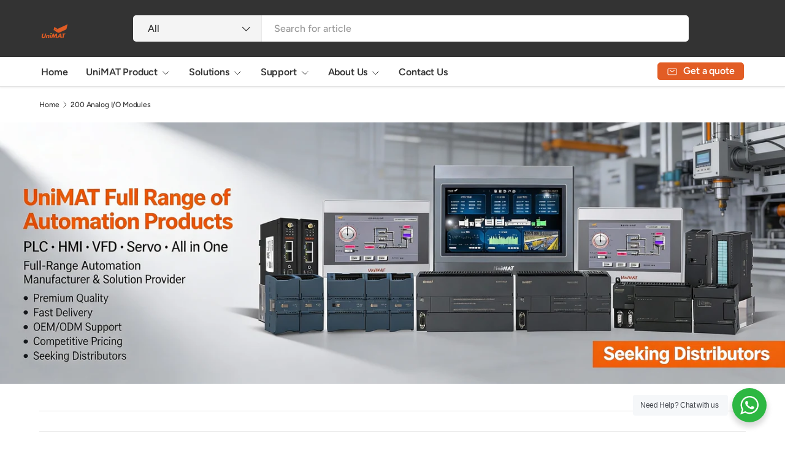

--- FILE ---
content_type: text/html; charset=utf-8
request_url: https://www.unimatautomation.com/collections/smart-series-123
body_size: 25815
content:
<!doctype html>
<html class="no-js" lang="en" dir="ltr">
<head><meta charset="utf-8">
<meta name="viewport" content="width=device-width,initial-scale=1">
<title>200 Analog I/O Modules &ndash; UniMAT</title><link rel="canonical" href="https://www.unimatautomation.com/collections/smart-series-123"><link rel="icon" href="//www.unimatautomation.com/cdn/shop/files/LOGO-02.png?crop=center&height=48&v=1655090599&width=48" type="image/png">
  <link rel="apple-touch-icon" href="//www.unimatautomation.com/cdn/shop/files/LOGO-02.png?crop=center&height=180&v=1655090599&width=180"><meta property="og:site_name" content="UniMAT">
<meta property="og:url" content="https://www.unimatautomation.com/collections/smart-series-123">
<meta property="og:title" content="200 Analog I/O Modules">
<meta property="og:type" content="product.group">
<meta property="og:description" content="UniMAT was founded in 2005, a well-known China PLC/HMI manufacturer. UniMAT`s products include PLC\HMI\ALL-IN-ONE,welcome to talk to Unimat,a China PLC manufacturer for a quote."><meta name="twitter:card" content="summary_large_image">
<meta name="twitter:title" content="200 Analog I/O Modules">
<meta name="twitter:description" content="UniMAT was founded in 2005, a well-known China PLC/HMI manufacturer. UniMAT`s products include PLC\HMI\ALL-IN-ONE,welcome to talk to Unimat,a China PLC manufacturer for a quote.">
<link rel="preload" href="//www.unimatautomation.com/cdn/shop/t/68/assets/main.css?v=167297049567451841501755153529" as="style"><style data-shopify>
@font-face {
  font-family: Figtree;
  font-weight: 500;
  font-style: normal;
  font-display: swap;
  src: url("//www.unimatautomation.com/cdn/fonts/figtree/figtree_n5.3b6b7df38aa5986536945796e1f947445832047c.woff2") format("woff2"),
       url("//www.unimatautomation.com/cdn/fonts/figtree/figtree_n5.f26bf6dcae278b0ed902605f6605fa3338e81dab.woff") format("woff");
}
@font-face {
  font-family: Figtree;
  font-weight: 500;
  font-style: normal;
  font-display: swap;
  src: url("//www.unimatautomation.com/cdn/fonts/figtree/figtree_n5.3b6b7df38aa5986536945796e1f947445832047c.woff2") format("woff2"),
       url("//www.unimatautomation.com/cdn/fonts/figtree/figtree_n5.f26bf6dcae278b0ed902605f6605fa3338e81dab.woff") format("woff");
}
@font-face {
  font-family: Figtree;
  font-weight: 500;
  font-style: italic;
  font-display: swap;
  src: url("//www.unimatautomation.com/cdn/fonts/figtree/figtree_i5.969396f679a62854cf82dbf67acc5721e41351f0.woff2") format("woff2"),
       url("//www.unimatautomation.com/cdn/fonts/figtree/figtree_i5.93bc1cad6c73ca9815f9777c49176dfc9d2890dd.woff") format("woff");
}
@font-face {
  font-family: Figtree;
  font-weight: 500;
  font-style: italic;
  font-display: swap;
  src: url("//www.unimatautomation.com/cdn/fonts/figtree/figtree_i5.969396f679a62854cf82dbf67acc5721e41351f0.woff2") format("woff2"),
       url("//www.unimatautomation.com/cdn/fonts/figtree/figtree_i5.93bc1cad6c73ca9815f9777c49176dfc9d2890dd.woff") format("woff");
}
@font-face {
  font-family: Montserrat;
  font-weight: 700;
  font-style: normal;
  font-display: swap;
  src: url("//www.unimatautomation.com/cdn/fonts/montserrat/montserrat_n7.3c434e22befd5c18a6b4afadb1e3d77c128c7939.woff2") format("woff2"),
       url("//www.unimatautomation.com/cdn/fonts/montserrat/montserrat_n7.5d9fa6e2cae713c8fb539a9876489d86207fe957.woff") format("woff");
}
@font-face {
  font-family: Figtree;
  font-weight: 600;
  font-style: normal;
  font-display: swap;
  src: url("//www.unimatautomation.com/cdn/fonts/figtree/figtree_n6.9d1ea52bb49a0a86cfd1b0383d00f83d3fcc14de.woff2") format("woff2"),
       url("//www.unimatautomation.com/cdn/fonts/figtree/figtree_n6.f0fcdea525a0e47b2ae4ab645832a8e8a96d31d3.woff") format("woff");
}
:root {
      --bg-color: 255 255 255 / 1.0;
      --bg-color-og: 255 255 255 / 1.0;
      --heading-color: 51 51 51;
      --text-color: 51 51 51;
      --text-color-og: 51 51 51;
      --scrollbar-color: 51 51 51;
      --link-color: 51 51 51;
      --link-color-og: 51 51 51;
      --star-color: 252 202 44;
      --sale-price-color: 198 32 32;--swatch-border-color-default: 214 214 214;
        --swatch-border-color-active: 153 153 153;
        --swatch-card-size: 26px;
        --swatch-variant-picker-size: 24px;--color-scheme-1-bg: 242 244 243 / 1.0;
      --color-scheme-1-grad: ;
      --color-scheme-1-heading: 51 51 51;
      --color-scheme-1-text: 51 51 51;
      --color-scheme-1-btn-bg: 252 202 44;
      --color-scheme-1-btn-text: 51 51 51;
      --color-scheme-1-btn-bg-hover: 224 184 58;--color-scheme-2-bg: 198 32 32 / 1.0;
      --color-scheme-2-grad: linear-gradient(24deg, rgba(170, 24, 44, 1) 15%, rgba(198, 32, 32, 1) 84%);
      --color-scheme-2-heading: 250 244 216;
      --color-scheme-2-text: 250 244 216;
      --color-scheme-2-btn-bg: 255 255 255;
      --color-scheme-2-btn-text: 51 51 51;
      --color-scheme-2-btn-bg-hover: 232 232 232;--color-scheme-3-bg: 109 174 30 / 1.0;
      --color-scheme-3-grad: linear-gradient(22deg, rgba(226, 93, 37, 1) 16%, rgba(237, 124, 76, 1) 84%);
      --color-scheme-3-heading: 255 255 255;
      --color-scheme-3-text: 255 255 255;
      --color-scheme-3-btn-bg: 252 202 44;
      --color-scheme-3-btn-text: 51 51 51;
      --color-scheme-3-btn-bg-hover: 224 184 58;

      --drawer-bg-color: 255 255 255 / 1.0;
      --drawer-text-color: 51 51 51;

      --panel-bg-color: 242 244 243 / 1.0;
      --panel-heading-color: 51 51 51;
      --panel-text-color: 51 51 51;

      --in-stock-text-color: 13 137 62;
      --low-stock-text-color: 210 134 26;
      --very-low-stock-text-color: 170 24 44;
      --no-stock-text-color: 83 86 90;
      --no-stock-backordered-text-color: 83 86 90;

      --error-bg-color: 244 216 220;
      --error-text-color: 170 24 44;
      --success-bg-color: 109 174 30;
      --success-text-color: 255 255 255;
      --info-bg-color: 242 244 243;
      --info-text-color: 51 51 51;

      --heading-font-family: Montserrat, sans-serif;
      --heading-font-style: normal;
      --heading-font-weight: 700;
      --heading-scale-start: 2;
      --heading-letter-spacing: -0.01em;

      --navigation-font-family: Figtree, sans-serif;
      --navigation-font-style: normal;
      --navigation-font-weight: 600;
      --navigation-letter-spacing: -0.01em;--heading-text-transform: none;
--subheading-text-transform: none;
      --body-font-family: Figtree, sans-serif;
      --body-font-style: normal;
      --body-font-weight: 500;
      --body-font-size: 16;
      --body-font-size-px: 16px;
      --body-letter-spacing: -0.01em;

      --section-gap: 32;
      --heading-gap: calc(8 * var(--space-unit));--heading-gap: calc(6 * var(--space-unit));--grid-column-gap: 20px;
      --product-card-gap: 20px;--btn-bg-color: 13 137 62;
      --btn-bg-hover-color: 53 167 98;
      --btn-text-color: 255 255 255;
      --btn-bg-color-og: 13 137 62;
      --btn-text-color-og: 255 255 255;
      --btn-alt-bg-color: 255 255 255;
      --btn-alt-bg-alpha: 1.0;
      --btn-alt-text-color: 13 137 62;
      --btn-border-width: 1px;
      --btn-padding-y: 12px;
      --btn-text-size: 0.92em;

      
      --btn-border-radius: 5px;
      

      --btn-lg-border-radius: 50%;
      --btn-icon-border-radius: 50%;
      --input-with-btn-inner-radius: var(--btn-border-radius);

      --input-bg-color: 255 255 255 / 1.0;
      --input-text-color: 51 51 51;
      --input-border-width: 1px;
      --input-border-radius: 4px;
      --textarea-border-radius: 4px;
      --input-border-radius: 5px;
      --input-bg-color-diff-3: #f7f7f7;
      --input-bg-color-diff-6: #f0f0f0;

      --modal-border-radius: 0px;
      --modal-overlay-color: 0 0 0;
      --modal-overlay-opacity: 0.4;
      --drawer-border-radius: 0px;
      --overlay-border-radius: 8px;--custom-label-bg-color: 252 202 44;
      --custom-label-text-color: 51 51 51;--sale-label-bg-color: 198 32 32;
      --sale-label-text-color: 255 255 255;--new-label-bg-color: 26 102 210;
      --new-label-text-color: 255 255 255;--preorder-label-bg-color: 170 225 62;
      --preorder-label-text-color: 51 51 51;

      --page-width: 1200px;
      --gutter-sm: 20px;
      --gutter-md: 48px;
      --gutter-lg: 64px;

      --payment-terms-bg-color: #ffffff;

      --coll-card-bg-color: #fafafa;
      --coll-card-border-color: rgba(0,0,0,0);

      --card-bg-color: 255 255 255;
      --card-text-color: 51 51 51;
      --card-border-color: #dddddd;
        
          --aos-animate-duration: 1.1s;
        

        
          --aos-min-width: 0;
        
      

      --reading-width: 48em;
    }@media (max-width: 769px) {
      :root {
        --reading-width: 36em;
      }
    }
  </style><link rel="stylesheet" href="//www.unimatautomation.com/cdn/shop/t/68/assets/main.css?v=167297049567451841501755153529">
  <script src="//www.unimatautomation.com/cdn/shop/t/68/assets/main.js?v=111714404738605116871755153529" defer="defer"></script><link rel="preload" href="//www.unimatautomation.com/cdn/fonts/figtree/figtree_n5.3b6b7df38aa5986536945796e1f947445832047c.woff2" as="font" type="font/woff2" crossorigin fetchpriority="high"><link rel="preload" href="//www.unimatautomation.com/cdn/fonts/montserrat/montserrat_n7.3c434e22befd5c18a6b4afadb1e3d77c128c7939.woff2" as="font" type="font/woff2" crossorigin fetchpriority="high"><script>window.performance && window.performance.mark && window.performance.mark('shopify.content_for_header.start');</script><meta id="shopify-digital-wallet" name="shopify-digital-wallet" content="/57315786775/digital_wallets/dialog">
<link rel="alternate" type="application/atom+xml" title="Feed" href="/collections/smart-series-123.atom" />
<link rel="alternate" hreflang="x-default" href="https://www.unimatautomation.com/collections/smart-series-123">
<link rel="alternate" hreflang="en" href="https://www.unimatautomation.com/collections/smart-series-123">
<link rel="alternate" hreflang="es" href="https://www.unimatautomation.com/es/collections/smart-series-123">
<link rel="alternate" hreflang="ru" href="https://www.unimatautomation.com/ru/collections/smart-series-123">
<link rel="alternate" type="application/json+oembed" href="https://www.unimatautomation.com/collections/smart-series-123.oembed">
<script async="async" src="/checkouts/internal/preloads.js?locale=en-US"></script>
<script id="shopify-features" type="application/json">{"accessToken":"91cda747a7d8ba62252e03c91f840b65","betas":["rich-media-storefront-analytics"],"domain":"www.unimatautomation.com","predictiveSearch":true,"shopId":57315786775,"locale":"en"}</script>
<script>var Shopify = Shopify || {};
Shopify.shop = "unimathome.myshopify.com";
Shopify.locale = "en";
Shopify.currency = {"active":"USD","rate":"1.0"};
Shopify.country = "US";
Shopify.theme = {"name":"250815","id":168795537431,"schema_name":"Canopy","schema_version":"7.0.0","theme_store_id":732,"role":"main"};
Shopify.theme.handle = "null";
Shopify.theme.style = {"id":null,"handle":null};
Shopify.cdnHost = "www.unimatautomation.com/cdn";
Shopify.routes = Shopify.routes || {};
Shopify.routes.root = "/";</script>
<script type="module">!function(o){(o.Shopify=o.Shopify||{}).modules=!0}(window);</script>
<script>!function(o){function n(){var o=[];function n(){o.push(Array.prototype.slice.apply(arguments))}return n.q=o,n}var t=o.Shopify=o.Shopify||{};t.loadFeatures=n(),t.autoloadFeatures=n()}(window);</script>
<script id="shop-js-analytics" type="application/json">{"pageType":"collection"}</script>
<script defer="defer" async type="module" src="//www.unimatautomation.com/cdn/shopifycloud/shop-js/modules/v2/client.init-shop-cart-sync_BT-GjEfc.en.esm.js"></script>
<script defer="defer" async type="module" src="//www.unimatautomation.com/cdn/shopifycloud/shop-js/modules/v2/chunk.common_D58fp_Oc.esm.js"></script>
<script defer="defer" async type="module" src="//www.unimatautomation.com/cdn/shopifycloud/shop-js/modules/v2/chunk.modal_xMitdFEc.esm.js"></script>
<script type="module">
  await import("//www.unimatautomation.com/cdn/shopifycloud/shop-js/modules/v2/client.init-shop-cart-sync_BT-GjEfc.en.esm.js");
await import("//www.unimatautomation.com/cdn/shopifycloud/shop-js/modules/v2/chunk.common_D58fp_Oc.esm.js");
await import("//www.unimatautomation.com/cdn/shopifycloud/shop-js/modules/v2/chunk.modal_xMitdFEc.esm.js");

  window.Shopify.SignInWithShop?.initShopCartSync?.({"fedCMEnabled":true,"windoidEnabled":true});

</script>
<script id="__st">var __st={"a":57315786775,"offset":28800,"reqid":"f1229d19-68cb-426b-8db5-ce952eaf257d-1769437324","pageurl":"www.unimatautomation.com\/collections\/smart-series-123","u":"34a32f2252a7","p":"collection","rtyp":"collection","rid":275266142231};</script>
<script>window.ShopifyPaypalV4VisibilityTracking = true;</script>
<script id="form-persister">!function(){'use strict';const t='contact',e='new_comment',n=[[t,t],['blogs',e],['comments',e],[t,'customer']],o='password',r='form_key',c=['recaptcha-v3-token','g-recaptcha-response','h-captcha-response',o],s=()=>{try{return window.sessionStorage}catch{return}},i='__shopify_v',u=t=>t.elements[r],a=function(){const t=[...n].map((([t,e])=>`form[action*='/${t}']:not([data-nocaptcha='true']) input[name='form_type'][value='${e}']`)).join(',');var e;return e=t,()=>e?[...document.querySelectorAll(e)].map((t=>t.form)):[]}();function m(t){const e=u(t);a().includes(t)&&(!e||!e.value)&&function(t){try{if(!s())return;!function(t){const e=s();if(!e)return;const n=u(t);if(!n)return;const o=n.value;o&&e.removeItem(o)}(t);const e=Array.from(Array(32),(()=>Math.random().toString(36)[2])).join('');!function(t,e){u(t)||t.append(Object.assign(document.createElement('input'),{type:'hidden',name:r})),t.elements[r].value=e}(t,e),function(t,e){const n=s();if(!n)return;const r=[...t.querySelectorAll(`input[type='${o}']`)].map((({name:t})=>t)),u=[...c,...r],a={};for(const[o,c]of new FormData(t).entries())u.includes(o)||(a[o]=c);n.setItem(e,JSON.stringify({[i]:1,action:t.action,data:a}))}(t,e)}catch(e){console.error('failed to persist form',e)}}(t)}const f=t=>{if('true'===t.dataset.persistBound)return;const e=function(t,e){const n=function(t){return'function'==typeof t.submit?t.submit:HTMLFormElement.prototype.submit}(t).bind(t);return function(){let t;return()=>{t||(t=!0,(()=>{try{e(),n()}catch(t){(t=>{console.error('form submit failed',t)})(t)}})(),setTimeout((()=>t=!1),250))}}()}(t,(()=>{m(t)}));!function(t,e){if('function'==typeof t.submit&&'function'==typeof e)try{t.submit=e}catch{}}(t,e),t.addEventListener('submit',(t=>{t.preventDefault(),e()})),t.dataset.persistBound='true'};!function(){function t(t){const e=(t=>{const e=t.target;return e instanceof HTMLFormElement?e:e&&e.form})(t);e&&m(e)}document.addEventListener('submit',t),document.addEventListener('DOMContentLoaded',(()=>{const e=a();for(const t of e)f(t);var n;n=document.body,new window.MutationObserver((t=>{for(const e of t)if('childList'===e.type&&e.addedNodes.length)for(const t of e.addedNodes)1===t.nodeType&&'FORM'===t.tagName&&a().includes(t)&&f(t)})).observe(n,{childList:!0,subtree:!0,attributes:!1}),document.removeEventListener('submit',t)}))}()}();</script>
<script integrity="sha256-4kQ18oKyAcykRKYeNunJcIwy7WH5gtpwJnB7kiuLZ1E=" data-source-attribution="shopify.loadfeatures" defer="defer" src="//www.unimatautomation.com/cdn/shopifycloud/storefront/assets/storefront/load_feature-a0a9edcb.js" crossorigin="anonymous"></script>
<script data-source-attribution="shopify.dynamic_checkout.dynamic.init">var Shopify=Shopify||{};Shopify.PaymentButton=Shopify.PaymentButton||{isStorefrontPortableWallets:!0,init:function(){window.Shopify.PaymentButton.init=function(){};var t=document.createElement("script");t.src="https://www.unimatautomation.com/cdn/shopifycloud/portable-wallets/latest/portable-wallets.en.js",t.type="module",document.head.appendChild(t)}};
</script>
<script data-source-attribution="shopify.dynamic_checkout.buyer_consent">
  function portableWalletsHideBuyerConsent(e){var t=document.getElementById("shopify-buyer-consent"),n=document.getElementById("shopify-subscription-policy-button");t&&n&&(t.classList.add("hidden"),t.setAttribute("aria-hidden","true"),n.removeEventListener("click",e))}function portableWalletsShowBuyerConsent(e){var t=document.getElementById("shopify-buyer-consent"),n=document.getElementById("shopify-subscription-policy-button");t&&n&&(t.classList.remove("hidden"),t.removeAttribute("aria-hidden"),n.addEventListener("click",e))}window.Shopify?.PaymentButton&&(window.Shopify.PaymentButton.hideBuyerConsent=portableWalletsHideBuyerConsent,window.Shopify.PaymentButton.showBuyerConsent=portableWalletsShowBuyerConsent);
</script>
<script data-source-attribution="shopify.dynamic_checkout.cart.bootstrap">document.addEventListener("DOMContentLoaded",(function(){function t(){return document.querySelector("shopify-accelerated-checkout-cart, shopify-accelerated-checkout")}if(t())Shopify.PaymentButton.init();else{new MutationObserver((function(e,n){t()&&(Shopify.PaymentButton.init(),n.disconnect())})).observe(document.body,{childList:!0,subtree:!0})}}));
</script>
<script id="sections-script" data-sections="header,footer" defer="defer" src="//www.unimatautomation.com/cdn/shop/t/68/compiled_assets/scripts.js?v=4754"></script>
<script>window.performance && window.performance.mark && window.performance.mark('shopify.content_for_header.end');</script>

    <script src="//www.unimatautomation.com/cdn/shop/t/68/assets/animate-on-scroll.js?v=15249566486942820451755153528" defer="defer"></script>
    <link rel="stylesheet" href="//www.unimatautomation.com/cdn/shop/t/68/assets/animate-on-scroll.css?v=62865576715456057531755153528">
  

  <script>document.documentElement.className = document.documentElement.className.replace('no-js', 'js');</script><!-- CC Custom Head Start --><!-- CC Custom Head End --><script src="https://cdn.shopify.com/extensions/4e276193-403c-423f-833c-fefed71819cf/forms-2298/assets/shopify-forms-loader.js" type="text/javascript" defer="defer"></script>
<link href="https://monorail-edge.shopifysvc.com" rel="dns-prefetch">
<script>(function(){if ("sendBeacon" in navigator && "performance" in window) {try {var session_token_from_headers = performance.getEntriesByType('navigation')[0].serverTiming.find(x => x.name == '_s').description;} catch {var session_token_from_headers = undefined;}var session_cookie_matches = document.cookie.match(/_shopify_s=([^;]*)/);var session_token_from_cookie = session_cookie_matches && session_cookie_matches.length === 2 ? session_cookie_matches[1] : "";var session_token = session_token_from_headers || session_token_from_cookie || "";function handle_abandonment_event(e) {var entries = performance.getEntries().filter(function(entry) {return /monorail-edge.shopifysvc.com/.test(entry.name);});if (!window.abandonment_tracked && entries.length === 0) {window.abandonment_tracked = true;var currentMs = Date.now();var navigation_start = performance.timing.navigationStart;var payload = {shop_id: 57315786775,url: window.location.href,navigation_start,duration: currentMs - navigation_start,session_token,page_type: "collection"};window.navigator.sendBeacon("https://monorail-edge.shopifysvc.com/v1/produce", JSON.stringify({schema_id: "online_store_buyer_site_abandonment/1.1",payload: payload,metadata: {event_created_at_ms: currentMs,event_sent_at_ms: currentMs}}));}}window.addEventListener('pagehide', handle_abandonment_event);}}());</script>
<script id="web-pixels-manager-setup">(function e(e,d,r,n,o){if(void 0===o&&(o={}),!Boolean(null===(a=null===(i=window.Shopify)||void 0===i?void 0:i.analytics)||void 0===a?void 0:a.replayQueue)){var i,a;window.Shopify=window.Shopify||{};var t=window.Shopify;t.analytics=t.analytics||{};var s=t.analytics;s.replayQueue=[],s.publish=function(e,d,r){return s.replayQueue.push([e,d,r]),!0};try{self.performance.mark("wpm:start")}catch(e){}var l=function(){var e={modern:/Edge?\/(1{2}[4-9]|1[2-9]\d|[2-9]\d{2}|\d{4,})\.\d+(\.\d+|)|Firefox\/(1{2}[4-9]|1[2-9]\d|[2-9]\d{2}|\d{4,})\.\d+(\.\d+|)|Chrom(ium|e)\/(9{2}|\d{3,})\.\d+(\.\d+|)|(Maci|X1{2}).+ Version\/(15\.\d+|(1[6-9]|[2-9]\d|\d{3,})\.\d+)([,.]\d+|)( \(\w+\)|)( Mobile\/\w+|) Safari\/|Chrome.+OPR\/(9{2}|\d{3,})\.\d+\.\d+|(CPU[ +]OS|iPhone[ +]OS|CPU[ +]iPhone|CPU IPhone OS|CPU iPad OS)[ +]+(15[._]\d+|(1[6-9]|[2-9]\d|\d{3,})[._]\d+)([._]\d+|)|Android:?[ /-](13[3-9]|1[4-9]\d|[2-9]\d{2}|\d{4,})(\.\d+|)(\.\d+|)|Android.+Firefox\/(13[5-9]|1[4-9]\d|[2-9]\d{2}|\d{4,})\.\d+(\.\d+|)|Android.+Chrom(ium|e)\/(13[3-9]|1[4-9]\d|[2-9]\d{2}|\d{4,})\.\d+(\.\d+|)|SamsungBrowser\/([2-9]\d|\d{3,})\.\d+/,legacy:/Edge?\/(1[6-9]|[2-9]\d|\d{3,})\.\d+(\.\d+|)|Firefox\/(5[4-9]|[6-9]\d|\d{3,})\.\d+(\.\d+|)|Chrom(ium|e)\/(5[1-9]|[6-9]\d|\d{3,})\.\d+(\.\d+|)([\d.]+$|.*Safari\/(?![\d.]+ Edge\/[\d.]+$))|(Maci|X1{2}).+ Version\/(10\.\d+|(1[1-9]|[2-9]\d|\d{3,})\.\d+)([,.]\d+|)( \(\w+\)|)( Mobile\/\w+|) Safari\/|Chrome.+OPR\/(3[89]|[4-9]\d|\d{3,})\.\d+\.\d+|(CPU[ +]OS|iPhone[ +]OS|CPU[ +]iPhone|CPU IPhone OS|CPU iPad OS)[ +]+(10[._]\d+|(1[1-9]|[2-9]\d|\d{3,})[._]\d+)([._]\d+|)|Android:?[ /-](13[3-9]|1[4-9]\d|[2-9]\d{2}|\d{4,})(\.\d+|)(\.\d+|)|Mobile Safari.+OPR\/([89]\d|\d{3,})\.\d+\.\d+|Android.+Firefox\/(13[5-9]|1[4-9]\d|[2-9]\d{2}|\d{4,})\.\d+(\.\d+|)|Android.+Chrom(ium|e)\/(13[3-9]|1[4-9]\d|[2-9]\d{2}|\d{4,})\.\d+(\.\d+|)|Android.+(UC? ?Browser|UCWEB|U3)[ /]?(15\.([5-9]|\d{2,})|(1[6-9]|[2-9]\d|\d{3,})\.\d+)\.\d+|SamsungBrowser\/(5\.\d+|([6-9]|\d{2,})\.\d+)|Android.+MQ{2}Browser\/(14(\.(9|\d{2,})|)|(1[5-9]|[2-9]\d|\d{3,})(\.\d+|))(\.\d+|)|K[Aa][Ii]OS\/(3\.\d+|([4-9]|\d{2,})\.\d+)(\.\d+|)/},d=e.modern,r=e.legacy,n=navigator.userAgent;return n.match(d)?"modern":n.match(r)?"legacy":"unknown"}(),u="modern"===l?"modern":"legacy",c=(null!=n?n:{modern:"",legacy:""})[u],f=function(e){return[e.baseUrl,"/wpm","/b",e.hashVersion,"modern"===e.buildTarget?"m":"l",".js"].join("")}({baseUrl:d,hashVersion:r,buildTarget:u}),m=function(e){var d=e.version,r=e.bundleTarget,n=e.surface,o=e.pageUrl,i=e.monorailEndpoint;return{emit:function(e){var a=e.status,t=e.errorMsg,s=(new Date).getTime(),l=JSON.stringify({metadata:{event_sent_at_ms:s},events:[{schema_id:"web_pixels_manager_load/3.1",payload:{version:d,bundle_target:r,page_url:o,status:a,surface:n,error_msg:t},metadata:{event_created_at_ms:s}}]});if(!i)return console&&console.warn&&console.warn("[Web Pixels Manager] No Monorail endpoint provided, skipping logging."),!1;try{return self.navigator.sendBeacon.bind(self.navigator)(i,l)}catch(e){}var u=new XMLHttpRequest;try{return u.open("POST",i,!0),u.setRequestHeader("Content-Type","text/plain"),u.send(l),!0}catch(e){return console&&console.warn&&console.warn("[Web Pixels Manager] Got an unhandled error while logging to Monorail."),!1}}}}({version:r,bundleTarget:l,surface:e.surface,pageUrl:self.location.href,monorailEndpoint:e.monorailEndpoint});try{o.browserTarget=l,function(e){var d=e.src,r=e.async,n=void 0===r||r,o=e.onload,i=e.onerror,a=e.sri,t=e.scriptDataAttributes,s=void 0===t?{}:t,l=document.createElement("script"),u=document.querySelector("head"),c=document.querySelector("body");if(l.async=n,l.src=d,a&&(l.integrity=a,l.crossOrigin="anonymous"),s)for(var f in s)if(Object.prototype.hasOwnProperty.call(s,f))try{l.dataset[f]=s[f]}catch(e){}if(o&&l.addEventListener("load",o),i&&l.addEventListener("error",i),u)u.appendChild(l);else{if(!c)throw new Error("Did not find a head or body element to append the script");c.appendChild(l)}}({src:f,async:!0,onload:function(){if(!function(){var e,d;return Boolean(null===(d=null===(e=window.Shopify)||void 0===e?void 0:e.analytics)||void 0===d?void 0:d.initialized)}()){var d=window.webPixelsManager.init(e)||void 0;if(d){var r=window.Shopify.analytics;r.replayQueue.forEach((function(e){var r=e[0],n=e[1],o=e[2];d.publishCustomEvent(r,n,o)})),r.replayQueue=[],r.publish=d.publishCustomEvent,r.visitor=d.visitor,r.initialized=!0}}},onerror:function(){return m.emit({status:"failed",errorMsg:"".concat(f," has failed to load")})},sri:function(e){var d=/^sha384-[A-Za-z0-9+/=]+$/;return"string"==typeof e&&d.test(e)}(c)?c:"",scriptDataAttributes:o}),m.emit({status:"loading"})}catch(e){m.emit({status:"failed",errorMsg:(null==e?void 0:e.message)||"Unknown error"})}}})({shopId: 57315786775,storefrontBaseUrl: "https://www.unimatautomation.com",extensionsBaseUrl: "https://extensions.shopifycdn.com/cdn/shopifycloud/web-pixels-manager",monorailEndpoint: "https://monorail-edge.shopifysvc.com/unstable/produce_batch",surface: "storefront-renderer",enabledBetaFlags: ["2dca8a86"],webPixelsConfigList: [{"id":"414580759","configuration":"{\"config\":\"{\\\"google_tag_ids\\\":[\\\"G-YMYVXBL2N9\\\",\\\"AW-11028928441\\\"],\\\"gtag_events\\\":[{\\\"type\\\":\\\"begin_checkout\\\",\\\"action_label\\\":[\\\"G-YMYVXBL2N9\\\",\\\"AW-11028928441\\\/zD87CLClmOgZELmvgIsp\\\",\\\"AW-11028928441\\\"]},{\\\"type\\\":\\\"search\\\",\\\"action_label\\\":[\\\"G-YMYVXBL2N9\\\",\\\"AW-11028928441\\\/F_1gCKqlmOgZELmvgIsp\\\",\\\"AW-11028928441\\\"]},{\\\"type\\\":\\\"view_item\\\",\\\"action_label\\\":[\\\"G-YMYVXBL2N9\\\",\\\"AW-11028928441\\\/PcY1CKelmOgZELmvgIsp\\\",\\\"AW-11028928441\\\"]},{\\\"type\\\":\\\"purchase\\\",\\\"action_label\\\":[\\\"G-YMYVXBL2N9\\\",\\\"AW-11028928441\\\/t7igCKGlmOgZELmvgIsp\\\",\\\"AW-11028928441\\\"]},{\\\"type\\\":\\\"page_view\\\",\\\"action_label\\\":[\\\"G-YMYVXBL2N9\\\",\\\"AW-11028928441\\\/L4g1CKSlmOgZELmvgIsp\\\",\\\"AW-11028928441\\\"]},{\\\"type\\\":\\\"add_payment_info\\\",\\\"action_label\\\":[\\\"G-YMYVXBL2N9\\\",\\\"AW-11028928441\\\/okA9CLOlmOgZELmvgIsp\\\",\\\"AW-11028928441\\\/fol3CJjgjeoZELmvgIsp\\\",\\\"AW-11028928441\\\"]},{\\\"type\\\":\\\"add_to_cart\\\",\\\"action_label\\\":[\\\"G-YMYVXBL2N9\\\",\\\"AW-11028928441\\\/UWxkCK2lmOgZELmvgIsp\\\",\\\"AW-11028928441\\\"]}],\\\"enable_monitoring_mode\\\":false}\"}","eventPayloadVersion":"v1","runtimeContext":"OPEN","scriptVersion":"b2a88bafab3e21179ed38636efcd8a93","type":"APP","apiClientId":1780363,"privacyPurposes":[],"dataSharingAdjustments":{"protectedCustomerApprovalScopes":["read_customer_address","read_customer_email","read_customer_name","read_customer_personal_data","read_customer_phone"]}},{"id":"shopify-app-pixel","configuration":"{}","eventPayloadVersion":"v1","runtimeContext":"STRICT","scriptVersion":"0450","apiClientId":"shopify-pixel","type":"APP","privacyPurposes":["ANALYTICS","MARKETING"]},{"id":"shopify-custom-pixel","eventPayloadVersion":"v1","runtimeContext":"LAX","scriptVersion":"0450","apiClientId":"shopify-pixel","type":"CUSTOM","privacyPurposes":["ANALYTICS","MARKETING"]}],isMerchantRequest: false,initData: {"shop":{"name":"UniMAT","paymentSettings":{"currencyCode":"USD"},"myshopifyDomain":"unimathome.myshopify.com","countryCode":"CN","storefrontUrl":"https:\/\/www.unimatautomation.com"},"customer":null,"cart":null,"checkout":null,"productVariants":[],"purchasingCompany":null},},"https://www.unimatautomation.com/cdn","fcfee988w5aeb613cpc8e4bc33m6693e112",{"modern":"","legacy":""},{"shopId":"57315786775","storefrontBaseUrl":"https:\/\/www.unimatautomation.com","extensionBaseUrl":"https:\/\/extensions.shopifycdn.com\/cdn\/shopifycloud\/web-pixels-manager","surface":"storefront-renderer","enabledBetaFlags":"[\"2dca8a86\"]","isMerchantRequest":"false","hashVersion":"fcfee988w5aeb613cpc8e4bc33m6693e112","publish":"custom","events":"[[\"page_viewed\",{}],[\"collection_viewed\",{\"collection\":{\"id\":\"275266142231\",\"title\":\"200 Analog I\/O Modules\",\"productVariants\":[{\"price\":{\"amount\":0.0,\"currencyCode\":\"USD\"},\"product\":{\"title\":\"EM231 4AIx12bits\",\"vendor\":\"UniMAT\",\"id\":\"6763143430167\",\"untranslatedTitle\":\"EM231 4AIx12bits\",\"url\":\"\/products\/em231-4aix12bits\",\"type\":\"\"},\"id\":\"40158587813911\",\"image\":{\"src\":\"\/\/www.unimatautomation.com\/cdn\/shop\/products\/201809051510502617.png?v=1655427065\"},\"sku\":\"EM231 4AIx12bits\",\"title\":\"Default Title\",\"untranslatedTitle\":\"Default Title\"},{\"price\":{\"amount\":0.0,\"currencyCode\":\"USD\"},\"product\":{\"title\":\"EM231 8AIx14bits\",\"vendor\":\"UniMAT\",\"id\":\"6763143200791\",\"untranslatedTitle\":\"EM231 8AIx14bits\",\"url\":\"\/products\/em231-8aix14bits\",\"type\":\"\"},\"id\":\"40158586077207\",\"image\":{\"src\":\"\/\/www.unimatautomation.com\/cdn\/shop\/products\/201808091052259334.png?v=1655426972\"},\"sku\":\"EM231 8AIx14bits\",\"title\":\"Default Title\",\"untranslatedTitle\":\"Default Title\"},{\"price\":{\"amount\":0.0,\"currencyCode\":\"USD\"},\"product\":{\"title\":\"EM232 2AO x12bits\",\"vendor\":\"unimat\",\"id\":\"6763143036951\",\"untranslatedTitle\":\"EM232 2AO x12bits\",\"url\":\"\/products\/em232-2ao-x12bits\",\"type\":\"\"},\"id\":\"40158585913367\",\"image\":{\"src\":\"\/\/www.unimatautomation.com\/cdn\/shop\/products\/201808091051053944.png?v=1655426877\"},\"sku\":\"EM232 2AO x12bits\",\"title\":\"Default Title\",\"untranslatedTitle\":\"Default Title\"},{\"price\":{\"amount\":0.0,\"currencyCode\":\"USD\"},\"product\":{\"title\":\"EM232 4AO x12bits\",\"vendor\":\"unimat\",\"id\":\"6763142807575\",\"untranslatedTitle\":\"EM232 4AO x12bits\",\"url\":\"\/products\/em232-4ao-x12bits\",\"type\":\"\"},\"id\":\"40158584897559\",\"image\":{\"src\":\"\/\/www.unimatautomation.com\/cdn\/shop\/products\/201808091049458306.png?v=1655426763\"},\"sku\":\"EM232 4AO x12bits\",\"title\":\"Default Title\",\"untranslatedTitle\":\"Default Title\"},{\"price\":{\"amount\":0.0,\"currencyCode\":\"USD\"},\"product\":{\"title\":\"EM235 4AI\/1AOx12bits\",\"vendor\":\"unimat\",\"id\":\"6763142021143\",\"untranslatedTitle\":\"EM235 4AI\/1AOx12bits\",\"url\":\"\/products\/em235-4ai-1aox12bits\",\"type\":\"\"},\"id\":\"40158581227543\",\"image\":{\"src\":\"\/\/www.unimatautomation.com\/cdn\/shop\/products\/201808091047493295.png?v=1655426627\"},\"sku\":\"EM235 4AI\/1AOx12bits\",\"title\":\"Default Title\",\"untranslatedTitle\":\"Default Title\"}]}}]]"});</script><script>
  window.ShopifyAnalytics = window.ShopifyAnalytics || {};
  window.ShopifyAnalytics.meta = window.ShopifyAnalytics.meta || {};
  window.ShopifyAnalytics.meta.currency = 'USD';
  var meta = {"products":[{"id":6763143430167,"gid":"gid:\/\/shopify\/Product\/6763143430167","vendor":"UniMAT","type":"","handle":"em231-4aix12bits","variants":[{"id":40158587813911,"price":0,"name":"EM231 4AIx12bits","public_title":null,"sku":"EM231 4AIx12bits"}],"remote":false},{"id":6763143200791,"gid":"gid:\/\/shopify\/Product\/6763143200791","vendor":"UniMAT","type":"","handle":"em231-8aix14bits","variants":[{"id":40158586077207,"price":0,"name":"EM231 8AIx14bits","public_title":null,"sku":"EM231 8AIx14bits"}],"remote":false},{"id":6763143036951,"gid":"gid:\/\/shopify\/Product\/6763143036951","vendor":"unimat","type":"","handle":"em232-2ao-x12bits","variants":[{"id":40158585913367,"price":0,"name":"EM232 2AO x12bits","public_title":null,"sku":"EM232 2AO x12bits"}],"remote":false},{"id":6763142807575,"gid":"gid:\/\/shopify\/Product\/6763142807575","vendor":"unimat","type":"","handle":"em232-4ao-x12bits","variants":[{"id":40158584897559,"price":0,"name":"EM232 4AO x12bits","public_title":null,"sku":"EM232 4AO x12bits"}],"remote":false},{"id":6763142021143,"gid":"gid:\/\/shopify\/Product\/6763142021143","vendor":"unimat","type":"","handle":"em235-4ai-1aox12bits","variants":[{"id":40158581227543,"price":0,"name":"EM235 4AI\/1AOx12bits","public_title":null,"sku":"EM235 4AI\/1AOx12bits"}],"remote":false}],"page":{"pageType":"collection","resourceType":"collection","resourceId":275266142231,"requestId":"f1229d19-68cb-426b-8db5-ce952eaf257d-1769437324"}};
  for (var attr in meta) {
    window.ShopifyAnalytics.meta[attr] = meta[attr];
  }
</script>
<script class="analytics">
  (function () {
    var customDocumentWrite = function(content) {
      var jquery = null;

      if (window.jQuery) {
        jquery = window.jQuery;
      } else if (window.Checkout && window.Checkout.$) {
        jquery = window.Checkout.$;
      }

      if (jquery) {
        jquery('body').append(content);
      }
    };

    var hasLoggedConversion = function(token) {
      if (token) {
        return document.cookie.indexOf('loggedConversion=' + token) !== -1;
      }
      return false;
    }

    var setCookieIfConversion = function(token) {
      if (token) {
        var twoMonthsFromNow = new Date(Date.now());
        twoMonthsFromNow.setMonth(twoMonthsFromNow.getMonth() + 2);

        document.cookie = 'loggedConversion=' + token + '; expires=' + twoMonthsFromNow;
      }
    }

    var trekkie = window.ShopifyAnalytics.lib = window.trekkie = window.trekkie || [];
    if (trekkie.integrations) {
      return;
    }
    trekkie.methods = [
      'identify',
      'page',
      'ready',
      'track',
      'trackForm',
      'trackLink'
    ];
    trekkie.factory = function(method) {
      return function() {
        var args = Array.prototype.slice.call(arguments);
        args.unshift(method);
        trekkie.push(args);
        return trekkie;
      };
    };
    for (var i = 0; i < trekkie.methods.length; i++) {
      var key = trekkie.methods[i];
      trekkie[key] = trekkie.factory(key);
    }
    trekkie.load = function(config) {
      trekkie.config = config || {};
      trekkie.config.initialDocumentCookie = document.cookie;
      var first = document.getElementsByTagName('script')[0];
      var script = document.createElement('script');
      script.type = 'text/javascript';
      script.onerror = function(e) {
        var scriptFallback = document.createElement('script');
        scriptFallback.type = 'text/javascript';
        scriptFallback.onerror = function(error) {
                var Monorail = {
      produce: function produce(monorailDomain, schemaId, payload) {
        var currentMs = new Date().getTime();
        var event = {
          schema_id: schemaId,
          payload: payload,
          metadata: {
            event_created_at_ms: currentMs,
            event_sent_at_ms: currentMs
          }
        };
        return Monorail.sendRequest("https://" + monorailDomain + "/v1/produce", JSON.stringify(event));
      },
      sendRequest: function sendRequest(endpointUrl, payload) {
        // Try the sendBeacon API
        if (window && window.navigator && typeof window.navigator.sendBeacon === 'function' && typeof window.Blob === 'function' && !Monorail.isIos12()) {
          var blobData = new window.Blob([payload], {
            type: 'text/plain'
          });

          if (window.navigator.sendBeacon(endpointUrl, blobData)) {
            return true;
          } // sendBeacon was not successful

        } // XHR beacon

        var xhr = new XMLHttpRequest();

        try {
          xhr.open('POST', endpointUrl);
          xhr.setRequestHeader('Content-Type', 'text/plain');
          xhr.send(payload);
        } catch (e) {
          console.log(e);
        }

        return false;
      },
      isIos12: function isIos12() {
        return window.navigator.userAgent.lastIndexOf('iPhone; CPU iPhone OS 12_') !== -1 || window.navigator.userAgent.lastIndexOf('iPad; CPU OS 12_') !== -1;
      }
    };
    Monorail.produce('monorail-edge.shopifysvc.com',
      'trekkie_storefront_load_errors/1.1',
      {shop_id: 57315786775,
      theme_id: 168795537431,
      app_name: "storefront",
      context_url: window.location.href,
      source_url: "//www.unimatautomation.com/cdn/s/trekkie.storefront.8d95595f799fbf7e1d32231b9a28fd43b70c67d3.min.js"});

        };
        scriptFallback.async = true;
        scriptFallback.src = '//www.unimatautomation.com/cdn/s/trekkie.storefront.8d95595f799fbf7e1d32231b9a28fd43b70c67d3.min.js';
        first.parentNode.insertBefore(scriptFallback, first);
      };
      script.async = true;
      script.src = '//www.unimatautomation.com/cdn/s/trekkie.storefront.8d95595f799fbf7e1d32231b9a28fd43b70c67d3.min.js';
      first.parentNode.insertBefore(script, first);
    };
    trekkie.load(
      {"Trekkie":{"appName":"storefront","development":false,"defaultAttributes":{"shopId":57315786775,"isMerchantRequest":null,"themeId":168795537431,"themeCityHash":"4775900501510265483","contentLanguage":"en","currency":"USD","eventMetadataId":"ea320cda-b4dd-4263-a6ba-646e2208f3d5"},"isServerSideCookieWritingEnabled":true,"monorailRegion":"shop_domain","enabledBetaFlags":["65f19447"]},"Session Attribution":{},"S2S":{"facebookCapiEnabled":false,"source":"trekkie-storefront-renderer","apiClientId":580111}}
    );

    var loaded = false;
    trekkie.ready(function() {
      if (loaded) return;
      loaded = true;

      window.ShopifyAnalytics.lib = window.trekkie;

      var originalDocumentWrite = document.write;
      document.write = customDocumentWrite;
      try { window.ShopifyAnalytics.merchantGoogleAnalytics.call(this); } catch(error) {};
      document.write = originalDocumentWrite;

      window.ShopifyAnalytics.lib.page(null,{"pageType":"collection","resourceType":"collection","resourceId":275266142231,"requestId":"f1229d19-68cb-426b-8db5-ce952eaf257d-1769437324","shopifyEmitted":true});

      var match = window.location.pathname.match(/checkouts\/(.+)\/(thank_you|post_purchase)/)
      var token = match? match[1]: undefined;
      if (!hasLoggedConversion(token)) {
        setCookieIfConversion(token);
        window.ShopifyAnalytics.lib.track("Viewed Product Category",{"currency":"USD","category":"Collection: smart-series-123","collectionName":"smart-series-123","collectionId":275266142231,"nonInteraction":true},undefined,undefined,{"shopifyEmitted":true});
      }
    });


        var eventsListenerScript = document.createElement('script');
        eventsListenerScript.async = true;
        eventsListenerScript.src = "//www.unimatautomation.com/cdn/shopifycloud/storefront/assets/shop_events_listener-3da45d37.js";
        document.getElementsByTagName('head')[0].appendChild(eventsListenerScript);

})();</script>
<script
  defer
  src="https://www.unimatautomation.com/cdn/shopifycloud/perf-kit/shopify-perf-kit-3.0.4.min.js"
  data-application="storefront-renderer"
  data-shop-id="57315786775"
  data-render-region="gcp-us-east1"
  data-page-type="collection"
  data-theme-instance-id="168795537431"
  data-theme-name="Canopy"
  data-theme-version="7.0.0"
  data-monorail-region="shop_domain"
  data-resource-timing-sampling-rate="10"
  data-shs="true"
  data-shs-beacon="true"
  data-shs-export-with-fetch="true"
  data-shs-logs-sample-rate="1"
  data-shs-beacon-endpoint="https://www.unimatautomation.com/api/collect"
></script>
</head>

<body class="cc-animate-enabled">
  <a class="skip-link btn btn--primary visually-hidden" href="#main-content" data-cc-role="skip">Skip to content</a><!-- BEGIN sections: header-group -->
<div id="shopify-section-sections--22725498011671__header" class="shopify-section shopify-section-group-header-group cc-header">
<style data-shopify>.header {
  --bg-color: 51 51 51 / 1.0;
  --text-color: 255 255 255;
  --mobile-menu-bg-color: 51 51 51 / 1.0;
  --mobile-menu-text-color: 51 51 51;
  --desktop-menu-bg-color: 255 255 255 / 1.0;
  --desktop-menu-text-color: 51 51 51;
  --nav-bg-color: 51 51 51;
  --nav-text-color: 255 255 255;
  --nav-child-bg-color:  51 51 51;
  --nav-child-text-color: 255 255 255;
  --header-accent-color: 198 32 32;
  --search-bg-color: 255 255 255;
  --search-text-color: 51 51 51;
  
  
  }</style><store-header class="header bg-theme-bg text-theme-text has-motion search-is-collapsed"data-is-sticky="true" data-hide-menu="true"data-is-search-minimised="true"style="--header-transition-speed: 300ms"><header class="header__grid header__grid--left-logo container flex flex-wrap items-center">
    <div class="header__logo header__logo--top-left logo flex js-closes-menu"><a class="logo__link inline-block" href="/"><span class="flex" style="max-width: 50px;">
              <picture><img src="//www.unimatautomation.com/cdn/shop/files/LOGO-02.png?v=1655090599&amp;width=100" alt="UniMAT" srcset="//www.unimatautomation.com/cdn/shop/files/LOGO-02.png?v=1655090599&amp;width=100 100w" width="100" height="100" loading="eager">
              </picture>
            </span></a></div>
<link rel="stylesheet" href="//www.unimatautomation.com/cdn/shop/t/68/assets/predictive-search.css?v=6717090467776348371755153529">
        <script src="//www.unimatautomation.com/cdn/shop/t/68/assets/predictive-search.js?v=158424367886238494141755153529" defer="defer"></script>
        <script src="//www.unimatautomation.com/cdn/shop/t/68/assets/tabs.js?v=135558236254064818051755153529" defer="defer"></script><div class="header__search header__search--collapsible-mob js-search-bar relative js-closes-menu" id="search-bar"><link rel="stylesheet" href="//www.unimatautomation.com/cdn/shop/t/68/assets/search-suggestions.css?v=182650406560369176971755153529" media="print" onload="this.media='all'"><link href="//www.unimatautomation.com/cdn/shop/t/68/assets/product-type-search.css?v=153328044068475290231755153529" rel="stylesheet" type="text/css" media="all" />
<predictive-search class="block" data-loading-text="Loading..."><form class="search relative search--speech search--product-types" role="search" action="/search" method="get">
    <label class="label visually-hidden" for="header-search">Search</label>
    <script src="//www.unimatautomation.com/cdn/shop/t/68/assets/search-form.js?v=43677551656194261111755153529" defer="defer"></script>
    <search-form class="search__form block">
      <input type="hidden" name="options[prefix]" value="last">
      <input type="search"
             class="search__input w-full input js-search-input"
             id="header-search"
             name="q"
             placeholder="Search for products"
             
               data-placeholder-one="Search for products"
             
             
               data-placeholder-two="Search for articles"
             
             
               data-placeholder-three="Search for collections"
             
             data-placeholder-prompts-mob="true"
             
               data-typing-speed="100"
               data-deleting-speed="60"
               data-delay-after-deleting="500"
               data-delay-before-first-delete="2000"
               data-delay-after-word-typed="2400"
             
             role="combobox"
               autocomplete="off"
               aria-autocomplete="list"
               aria-controls="predictive-search-results"
               aria-owns="predictive-search-results"
               aria-haspopup="listbox"
               aria-expanded="false"
               spellcheck="false">
<custom-select id="product_types" class="search__product-types absolute left-0 top-0 bottom-0 js-search-product-types"><label class="label visually-hidden no-js-hidden" for="product_types-button">Product type</label><div class="custom-select relative w-full no-js-hidden"><button class="custom-select__btn input items-center" type="button"
            aria-expanded="false" aria-haspopup="listbox" id="product_types-button">
      <span class="text-start">All</span>
      <svg width="20" height="20" viewBox="0 0 24 24" class="icon" role="presentation" focusable="false" aria-hidden="true">
        <path d="M20 8.5 12.5 16 5 8.5" stroke="currentColor" stroke-width="1.5" fill="none"/>
      </svg>
    </button>
    <ul class="custom-select__listbox absolute invisible" role="listbox" tabindex="-1"
        aria-hidden="true" hidden><li class="custom-select__option js-option" id="product_types-opt-default" role="option" data-value="">
          <span class="pointer-events-none">All</span>
        </li><li class="custom-select__option flex items-center js-option" id="product_types-opt-0" role="option"
            data-value="可编程逻辑控制器"
            data-value-id=""

>
          <span class="pointer-events-none">可编程逻辑控制器</span>
        </li><li class="custom-select__option flex items-center js-option" id="product_types-opt-1" role="option"
            data-value="商业/工业"
            data-value-id=""

>
          <span class="pointer-events-none">商业/工业</span>
        </li></ul>
  </div></custom-select>
        <input type="hidden" id="product_type_input" name="filter.p.product_type"/><button type="button" class="search__reset text-current vertical-center absolute focus-inset js-search-reset" hidden>
        <span class="visually-hidden">Reset</span>
        <svg width="24" height="24" viewBox="0 0 24 24" stroke="currentColor" stroke-width="1.5" fill="none" fill-rule="evenodd" stroke-linejoin="round" aria-hidden="true" focusable="false" role="presentation" class="icon"><path d="M5 19 19 5M5 5l14 14"/></svg>
      </button><speech-search-button class="search__speech focus-inset right-0 hidden" tabindex="0" title="Search by voice"
          style="--speech-icon-color: #6dae1e">
          <svg width="24" height="24" viewBox="0 0 24 24" aria-hidden="true" focusable="false" role="presentation" class="icon"><path fill="currentColor" d="M17.3 11c0 3-2.54 5.1-5.3 5.1S6.7 14 6.7 11H5c0 3.41 2.72 6.23 6 6.72V21h2v-3.28c3.28-.49 6-3.31 6-6.72m-8.2-6.1c0-.66.54-1.2 1.2-1.2.66 0 1.2.54 1.2 1.2l-.01 6.2c0 .66-.53 1.2-1.19 1.2-.66 0-1.2-.54-1.2-1.2M12 14a3 3 0 0 0 3-3V5a3 3 0 0 0-3-3 3 3 0 0 0-3 3v6a3 3 0 0 0 3 3Z"/></svg>
        </speech-search-button>

        <link href="//www.unimatautomation.com/cdn/shop/t/68/assets/speech-search.css?v=47207760375520952331755153529" rel="stylesheet" type="text/css" media="all" />
        <script src="//www.unimatautomation.com/cdn/shop/t/68/assets/speech-search.js?v=106462966657620737681755153529" defer="defer"></script></search-form><div class="js-search-results" tabindex="-1" data-predictive-search></div>
      <span class="js-search-status visually-hidden" role="status" aria-hidden="true"></span></form>
  <div class="overlay fixed top-0 right-0 bottom-0 left-0 js-search-overlay"></div></predictive-search>
      </div><div class="header__icons flex justify-end mis-auto js-closes-menu"><a class="header__icon md:hidden js-show-search" href="/search" aria-controls="search-bar">
            <svg width="21" height="23" viewBox="0 0 21 23" fill="currentColor" aria-hidden="true" focusable="false" role="presentation" class="icon"><path d="M14.398 14.483 19 19.514l-1.186 1.014-4.59-5.017a8.317 8.317 0 0 1-4.888 1.578C3.732 17.089 0 13.369 0 8.779S3.732.472 8.336.472c4.603 0 8.335 3.72 8.335 8.307a8.265 8.265 0 0 1-2.273 5.704ZM8.336 15.53c3.74 0 6.772-3.022 6.772-6.75 0-3.729-3.031-6.75-6.772-6.75S1.563 5.051 1.563 8.78c0 3.728 3.032 6.75 6.773 6.75Z"/></svg>
            <span class="visually-hidden">Search</span>
          </a>





    </div><main-menu class="main-menu main-menu--left-mob" data-menu-sensitivity="200">
        <details class="main-menu__disclosure has-motion" open>
          <summary class="main-menu__toggle md:hidden">
            <span class="main-menu__toggle-icon" aria-hidden="true"></span>
            <span class="visually-hidden">Menu</span>
          </summary>
          <div class="main-menu__content has-motion justify-between"><nav aria-label="Primary">
              <ul class="main-nav"><li><a class="main-nav__item main-nav__item--primary" href="/">Home</a></li><li><details class="js-mega-nav" >
                        <summary class="main-nav__item--toggle relative js-nav-hover js-toggle">
                          <a class="main-nav__item main-nav__item--primary main-nav__item-content" href="/collections">
                            UniMAT Product<svg width="24" height="24" viewBox="0 0 24 24" aria-hidden="true" focusable="false" role="presentation" class="icon"><path d="M20 8.5 12.5 16 5 8.5" stroke="currentColor" stroke-width="1.5" fill="none"/></svg>
                          </a>
                        </summary><div class="main-nav__child mega-nav mega-nav--sidebar has-motion">
                          <div class="container">
                            <ul class="child-nav ">
                              <li class="md:hidden">
                                <button type="button" class="main-nav__item main-nav__item--back relative js-back">
                                  <div class="main-nav__item-content text-start">
                                    <svg width="24" height="24" viewBox="0 0 24 24" fill="currentColor" aria-hidden="true" focusable="false" role="presentation" class="icon"><path d="m6.797 11.625 8.03-8.03 1.06 1.06-6.97 6.97 6.97 6.97-1.06 1.06z"/></svg> Back</div>
                                </button>
                              </li>

                              <li class="md:hidden">
                                <a href="/collections" class="main-nav__item child-nav__item large-text main-nav__item-header">UniMAT Product</a>
                              </li><li><nav-menu class="js-mega-nav">
                                      <details open>
                                        <summary class="child-nav__item--toggle main-nav__item--toggle relative js-no-toggle-md js-sidebar-hover is-visible">
                                          <div class="main-nav__item-content"><a class="child-nav__item main-nav__item main-nav__item-content" href="/collections/plc" data-no-instant>PLC<svg width="24" height="24" viewBox="0 0 24 24" aria-hidden="true" focusable="false" role="presentation" class="icon"><path d="M20 8.5 12.5 16 5 8.5" stroke="currentColor" stroke-width="1.5" fill="none"/></svg>
                                            </a>
                                          </div>
                                        </summary>

                                        <div class="disclosure__panel has-motion"><ul class="main-nav__grandchild has-motion main-nav__grandchild-grid grid grid-cols-2 gap-theme md:grid md:nav-gap-x-8 md:nav-gap-y-4 md:nav-grid-cols-4" role="list" style=""><li><a class="grandchild-nav__item main-nav__item" href="/collections/un-1200-series"><div class="media relative mb-2 w-full grandchild-nav__image"style="padding-top: 100%;"><img src="//www.unimatautomation.com/cdn/shop/files/UN221-1BF32-0XB0-1.png?crop=center&height=300&v=1702536559&width=300"
                                                           class="img-fit"
                                                           loading="lazy"
                                                           alt="UN 1200 SERIES"
                                                           height="300"
                                                           width="300">
</div>UN 1200 SERIES</a>
                                              </li><li><a class="grandchild-nav__item main-nav__item" href="/collections/smart-series"><div class="media relative mb-2 w-full grandchild-nav__image"style="padding-top: 100%;"><img src="//www.unimatautomation.com/cdn/shop/products/SR20_a2c869ce-4e57-4dec-a859-9d7520a158ae.jpg?crop=center&height=300&v=1680771346&width=300"
                                                           class="img-fit"
                                                           loading="lazy"
                                                           alt="UN SMART SERIES"
                                                           height="300"
                                                           width="300">
</div>UN SMART SERIES</a>
                                              </li><li><a class="grandchild-nav__item main-nav__item" href="/collections/un-200-cpu"><div class="media relative mb-2 w-full grandchild-nav__image"style="padding-top: 100%;"><img src="//www.unimatautomation.com/cdn/shop/products/201808091135423172.png?crop=center&height=300&v=1655370118&width=300"
                                                           class="img-fit"
                                                           loading="lazy"
                                                           alt="UN 200 SERIES"
                                                           height="300"
                                                           width="300">
</div>UN 200 SERIES</a>
                                              </li><li><a class="grandchild-nav__item main-nav__item" href="/collections/un-300-power-modules"><div class="media relative mb-2 w-full grandchild-nav__image"style="padding-top: 100%;"><img src="//www.unimatautomation.com/cdn/shop/products/20180905140809254.png?crop=center&height=300&v=1655434915&width=300"
                                                           class="img-fit"
                                                           loading="lazy"
                                                           alt="UN 300 SERIES"
                                                           height="300"
                                                           width="300">
</div>UN 300 SERIES</a>
                                              </li><li><a class="grandchild-nav__item main-nav__item" href="/collections/un-120-series"><div class="media relative mb-2 w-full grandchild-nav__image"style="padding-top: 100%;"><img src="//www.unimatautomation.com/cdn/shop/products/1_bd9ef385-4a7c-491c-9f20-b7e981bf032c.jpg?crop=center&height=300&v=1661931867&width=300"
                                                           class="img-fit"
                                                           loading="lazy"
                                                           alt="UN 120 SERIES"
                                                           height="300"
                                                           width="300">
</div>UN 120 SERIES</a>
                                              </li><li class="col-start-1 col-end-3">
                                                <a href="/collections/plc" class="main-nav__item--go">Go to PLC<svg width="24" height="24" viewBox="0 0 24 24" aria-hidden="true" focusable="false" role="presentation" class="icon"><path d="m9.693 4.5 7.5 7.5-7.5 7.5" stroke="currentColor" stroke-width="1.5" fill="none"/></svg>
                                                </a>
                                              </li></ul>
                                        </div>
                                      </details>
                                    </nav-menu></li><li><nav-menu class="js-mega-nav">
                                      <details open>
                                        <summary class="child-nav__item--toggle main-nav__item--toggle relative js-no-toggle-md js-sidebar-hover">
                                          <div class="main-nav__item-content"><a class="child-nav__item main-nav__item main-nav__item-content" href="/collections/hmi" data-no-instant>HMI<svg width="24" height="24" viewBox="0 0 24 24" aria-hidden="true" focusable="false" role="presentation" class="icon"><path d="M20 8.5 12.5 16 5 8.5" stroke="currentColor" stroke-width="1.5" fill="none"/></svg>
                                            </a>
                                          </div>
                                        </summary>

                                        <div class="disclosure__panel has-motion"><ul class="main-nav__grandchild has-motion main-nav__grandchild-grid grid grid-cols-2 gap-theme md:grid md:nav-gap-x-8 md:nav-gap-y-4 md:nav-grid-cols-4" role="list" style=""><li><a class="grandchild-nav__item main-nav__item" href="/collections/uh-400"><div class="media relative mb-2 w-full grandchild-nav__image"style="padding-top: 100%;"><img src="//www.unimatautomation.com/cdn/shop/products/864513_b8a67c46-aacb-4037-bfe1-b57028441e23.jpg?crop=center&height=300&v=1680746162&width=300"
                                                           class="img-fit"
                                                           loading="lazy"
                                                           alt="UH 400 SERIES"
                                                           height="300"
                                                           width="300">
</div>UH 400 SERIES</a>
                                              </li><li><a class="grandchild-nav__item main-nav__item" href="/collections/uh-510"><div class="media relative mb-2 w-full grandchild-nav__image"style="padding-top: 100%;"><img src="//www.unimatautomation.com/cdn/shop/products/201808091350152.jpg?crop=center&height=300&v=1655109630&width=300"
                                                           class="img-fit"
                                                           loading="lazy"
                                                           alt="UH 500 SERIES"
                                                           height="300"
                                                           width="300">
</div>UH 500 SERIES</a>
                                              </li><li class="col-start-1 col-end-3">
                                                <a href="/collections/hmi" class="main-nav__item--go">Go to HMI<svg width="24" height="24" viewBox="0 0 24 24" aria-hidden="true" focusable="false" role="presentation" class="icon"><path d="m9.693 4.5 7.5 7.5-7.5 7.5" stroke="currentColor" stroke-width="1.5" fill="none"/></svg>
                                                </a>
                                              </li></ul>
                                        </div>
                                      </details>
                                    </nav-menu></li><li><a class="main-nav__item child-nav__item js-sidebar-hover"
                                         href="/collections/all-in-one-machine">AII IN ONE</a></li><li><nav-menu class="js-mega-nav">
                                      <details open>
                                        <summary class="child-nav__item--toggle main-nav__item--toggle relative js-no-toggle-md js-sidebar-hover">
                                          <div class="main-nav__item-content"><a class="child-nav__item main-nav__item main-nav__item-content" href="/collections/iot" data-no-instant>IIOT<svg width="24" height="24" viewBox="0 0 24 24" aria-hidden="true" focusable="false" role="presentation" class="icon"><path d="M20 8.5 12.5 16 5 8.5" stroke="currentColor" stroke-width="1.5" fill="none"/></svg>
                                            </a>
                                          </div>
                                        </summary>

                                        <div class="disclosure__panel has-motion"><ul class="main-nav__grandchild has-motion main-nav__grandchild-grid grid grid-cols-2 gap-theme md:grid md:nav-gap-x-8 md:nav-gap-y-4 md:nav-grid-cols-4" role="list" style=""><li><a class="grandchild-nav__item main-nav__item" href="/products/ubox"><div class="media relative mb-2 w-full grandchild-nav__image"style="padding-top: 100%;"><img src="//www.unimatautomation.com/cdn/shop/products/202007081016106154_ef4bff10-4e46-409f-803e-cc8ed2ddef0f.jpg?crop=center&height=300&v=1670295140&width=300"
                                                           class="img-fit"
                                                           loading="lazy"
                                                           alt="Ubox"
                                                           height="300"
                                                           width="300">
</div>Ubox</a>
                                              </li><li class="col-start-1 col-end-3">
                                                <a href="/collections/iot" class="main-nav__item--go">Go to IIOT<svg width="24" height="24" viewBox="0 0 24 24" aria-hidden="true" focusable="false" role="presentation" class="icon"><path d="m9.693 4.5 7.5 7.5-7.5 7.5" stroke="currentColor" stroke-width="1.5" fill="none"/></svg>
                                                </a>
                                              </li></ul>
                                        </div>
                                      </details>
                                    </nav-menu></li><li><nav-menu class="js-mega-nav">
                                      <details open>
                                        <summary class="child-nav__item--toggle main-nav__item--toggle relative js-no-toggle-md js-sidebar-hover">
                                          <div class="main-nav__item-content"><a class="child-nav__item main-nav__item main-nav__item-content" href="/collections/vfd-variable-frequency-drive" data-no-instant>VFD<svg width="24" height="24" viewBox="0 0 24 24" aria-hidden="true" focusable="false" role="presentation" class="icon"><path d="M20 8.5 12.5 16 5 8.5" stroke="currentColor" stroke-width="1.5" fill="none"/></svg>
                                            </a>
                                          </div>
                                        </summary>

                                        <div class="disclosure__panel has-motion"><ul class="main-nav__grandchild has-motion main-nav__grandchild-grid grid grid-cols-2 gap-theme md:grid md:nav-gap-x-8 md:nav-gap-y-4 md:nav-grid-cols-4" role="list" style=""><li><a class="grandchild-nav__item main-nav__item" href="/products/uv-21-series-single-phase-variable-frequency-drive-vfd"><div class="media relative mb-2 w-full grandchild-nav__image"style="padding-top: 100%;"><img src="//www.unimatautomation.com/cdn/shop/files/10001.webp?crop=center&height=300&v=1732605352&width=300"
                                                           class="img-fit"
                                                           loading="lazy"
                                                           alt="UV 21 SERIES single phase variable frequency drive vfd"
                                                           height="300"
                                                           width="300">
</div>UV 21 SERIES single phase variable frequency drive vfd</a>
                                              </li><li><a class="grandchild-nav__item main-nav__item" href="/products/uv-32-series-3-phase-vdf-variable-frequency-drive"><div class="media relative mb-2 w-full grandchild-nav__image"style="padding-top: 100%;"><img src="//www.unimatautomation.com/cdn/shop/files/10001_ac88e7cf-dc64-4cd6-904a-0c7a9ea0bc8f.webp?crop=center&height=300&v=1732606610&width=300"
                                                           class="img-fit"
                                                           loading="lazy"
                                                           alt="UV 32 SERIES 3 phase vdf variable frequency drive"
                                                           height="300"
                                                           width="300">
</div>UV 32 SERIES 3 phase vdf variable frequency drive</a>
                                              </li><li class="col-start-1 col-end-3">
                                                <a href="/collections/vfd-variable-frequency-drive" class="main-nav__item--go">Go to VFD<svg width="24" height="24" viewBox="0 0 24 24" aria-hidden="true" focusable="false" role="presentation" class="icon"><path d="m9.693 4.5 7.5 7.5-7.5 7.5" stroke="currentColor" stroke-width="1.5" fill="none"/></svg>
                                                </a>
                                              </li></ul>
                                        </div>
                                      </details>
                                    </nav-menu></li><li><nav-menu class="js-mega-nav">
                                      <details open>
                                        <summary class="child-nav__item--toggle main-nav__item--toggle relative js-no-toggle-md js-sidebar-hover">
                                          <div class="main-nav__item-content"><a class="child-nav__item main-nav__item main-nav__item-content" href="https://www.unimatautomation.com/collections/ac-servo" data-no-instant>Servo<svg width="24" height="24" viewBox="0 0 24 24" aria-hidden="true" focusable="false" role="presentation" class="icon"><path d="M20 8.5 12.5 16 5 8.5" stroke="currentColor" stroke-width="1.5" fill="none"/></svg>
                                            </a>
                                          </div>
                                        </summary>

                                        <div class="disclosure__panel has-motion"><ul class="main-nav__grandchild has-motion main-nav__grandchild-grid grid grid-cols-2 gap-theme md:grid md:nav-gap-x-8 md:nav-gap-y-4 md:nav-grid-cols-4" role="list" style=""><li><a class="grandchild-nav__item main-nav__item" href="/products/rs3-series-servo-drives"><div class="media relative mb-2 w-full grandchild-nav__image"style="padding-top: 100%;"><img src="//www.unimatautomation.com/cdn/shop/files/RS3SeriesServoDrives.png?crop=center&height=300&v=1744181165&width=300"
                                                           class="img-fit"
                                                           loading="lazy"
                                                           alt="RS3 Series Servo Drives"
                                                           height="300"
                                                           width="300">
</div>RS3 Series Servo Drives</a>
                                              </li><li><a class="grandchild-nav__item main-nav__item" href="/products/rs31-series-servo-drives"><div class="media relative mb-2 w-full grandchild-nav__image"style="padding-top: 100%;"><img src="//www.unimatautomation.com/cdn/shop/files/RS31SeriesServoDrives.png?crop=center&height=300&v=1744182115&width=300"
                                                           class="img-fit"
                                                           loading="lazy"
                                                           alt="RS31 Series Servo Drives"
                                                           height="300"
                                                           width="300">
</div>RS31 Series Servo Drives</a>
                                              </li><li><a class="grandchild-nav__item main-nav__item" href="/products/mc2y-series-servo-motors"><div class="media relative mb-2 w-full grandchild-nav__image"style="padding-top: 100%;"><img src="//www.unimatautomation.com/cdn/shop/files/MC2YSeriesServoMotors-1.png?crop=center&height=300&v=1744964204&width=300"
                                                           class="img-fit"
                                                           loading="lazy"
                                                           alt="MC2Y Series Servo Motors"
                                                           height="300"
                                                           width="300">
</div>MC2Y Series Servo Motors</a>
                                              </li><li class="col-start-1 col-end-3">
                                                <a href="https://www.unimatautomation.com/collections/ac-servo" class="main-nav__item--go">Go to Servo<svg width="24" height="24" viewBox="0 0 24 24" aria-hidden="true" focusable="false" role="presentation" class="icon"><path d="m9.693 4.5 7.5 7.5-7.5 7.5" stroke="currentColor" stroke-width="1.5" fill="none"/></svg>
                                                </a>
                                              </li></ul>
                                        </div>
                                      </details>
                                    </nav-menu></li></ul></div></div>
                      </details></li><li><details class="js-mega-nav" >
                        <summary class="main-nav__item--toggle relative js-nav-hover js-toggle">
                          <a class="main-nav__item main-nav__item--primary main-nav__item-content" href="/pages/specific-solutions">
                            Solutions<svg width="24" height="24" viewBox="0 0 24 24" aria-hidden="true" focusable="false" role="presentation" class="icon"><path d="M20 8.5 12.5 16 5 8.5" stroke="currentColor" stroke-width="1.5" fill="none"/></svg>
                          </a>
                        </summary><div class="main-nav__child mega-nav mega-nav--columns mega-nav--no-grandchildren has-motion">
                          <div class="container mega-nav--promos-bottom">
                            <ul class="child-nav md:grid md:nav-gap-x-16 md:nav-gap-y-4 md:grid-cols-3 lg:grid-cols-4">
                              <li class="md:hidden">
                                <button type="button" class="main-nav__item main-nav__item--back relative js-back">
                                  <div class="main-nav__item-content text-start">
                                    <svg width="24" height="24" viewBox="0 0 24 24" fill="currentColor" aria-hidden="true" focusable="false" role="presentation" class="icon"><path d="m6.797 11.625 8.03-8.03 1.06 1.06-6.97 6.97 6.97 6.97-1.06 1.06z"/></svg> Back</div>
                                </button>
                              </li>

                              <li class="md:hidden">
                                <a href="/pages/specific-solutions" class="main-nav__item child-nav__item large-text main-nav__item-header">Solutions</a>
                              </li><li><a class="main-nav__item child-nav__item"
                                         href="/blogs/hvac-industry">HVAC Industry</a></li><li><a class="main-nav__item child-nav__item"
                                         href="/blogs/water-treatment">Water Treatment</a></li><li><a class="main-nav__item child-nav__item"
                                         href="/blogs/packaging-machinery">Packaging machinery</a></li><li><a class="main-nav__item child-nav__item"
                                         href="/blogs/mining-machinery">Mining machinery</a></li><li><a class="main-nav__item child-nav__item"
                                         href="/blogs/automobile-manufacturing">Automobile manufacturing</a></li><li><a class="main-nav__item child-nav__item"
                                         href="/blogs/building-materials-industry">Building materials industry</a></li><li><a class="main-nav__item child-nav__item"
                                         href="/blogs/electronic-equipment">Electronic equipment</a></li><li><a class="main-nav__item child-nav__item"
                                         href="/blogs/metallurgical-industry">Metallurgical Industry</a></li><li><a class="main-nav__item child-nav__item"
                                         href="/blogs/plastic-machinery">Plastic Machinery</a></li><li><a class="main-nav__item child-nav__item"
                                         href="/blogs/power-industry">Power industry</a></li><li><a class="main-nav__item child-nav__item"
                                         href="/blogs/textile-machinery">Textile machinery</a></li><li><a class="main-nav__item child-nav__item"
                                         href="/blogs/other-industry">Other Industry</a></li></ul><div class="child-promos" data-promo-count="3">
                                <div class="main-nav__promos mt-12 md:nav-mt-4 sm:nav-gap-x-6 sm:grid sm:nav-grid-cols-3 lg:grid-cols-3"
                                  style="--promo-text-color:#ffffff;--promo-min-height:200px;--promo-overlay-color: rgba(0, 0, 0, 0.4);"><div class="promo relative flex p-6 justify-center items-center text-center"><div class="media absolute top-0 left-0 w-full h-full">
                                          <img data-srcset="//www.unimatautomation.com/cdn/shop/files/UniMAT_person.jpg?v=1755679453&width=400, //www.unimatautomation.com/cdn/shop/files/UniMAT_person.jpg?v=1755679453&width=800 2x" data-src="//www.unimatautomation.com/cdn/shop/files/UniMAT_person.jpg?v=1755679453&width=800"
         class="img-fit no-js-hidden" style="object-position: 50.0% 50.0%" loading="lazy"
         width="800"
         height="531"
         alt=""><noscript>
      <img src="//www.unimatautomation.com/cdn/shop/files/UniMAT_person.jpg?v=1755679453&width=800"
           loading="lazy"
           class="img-fit" style="object-position: 50.0% 50.0%" width="800"
           height="531"
           alt="">
    </noscript>
                                        </div><div class="promo__content relative" style="--font-size: 16px; max-width: 100%;">
                                          <div class="rte rte--inherit-heading-color"><p>20 Years of Experience</p></div>
                                        </div></div><div class="promo relative flex p-6 justify-center items-center text-center"><div class="media absolute top-0 left-0 w-full h-full">
                                          <img data-srcset="//www.unimatautomation.com/cdn/shop/files/UniMAT_R_D.jpg?v=1755679453&width=400, //www.unimatautomation.com/cdn/shop/files/UniMAT_R_D.jpg?v=1755679453&width=800 2x" data-src="//www.unimatautomation.com/cdn/shop/files/UniMAT_R_D.jpg?v=1755679453&width=800"
         class="img-fit no-js-hidden" style="object-position: 50.0% 50.0%" loading="lazy"
         width="800"
         height="477"
         alt=""><noscript>
      <img src="//www.unimatautomation.com/cdn/shop/files/UniMAT_R_D.jpg?v=1755679453&width=800"
           loading="lazy"
           class="img-fit" style="object-position: 50.0% 50.0%" width="800"
           height="477"
           alt="">
    </noscript>
                                        </div><div class="promo__content relative" style="--font-size: 16px; max-width: 100%;">
                                          <div class="rte rte--inherit-heading-color"><p>Customized Solutions</p></div>
                                        </div></div><div class="promo relative flex p-6 justify-center items-center text-center"><div class="media absolute top-0 left-0 w-full h-full">
                                          <img data-srcset="//www.unimatautomation.com/cdn/shop/files/UniMAT_warehouse.jpg?v=1755679452&width=400, //www.unimatautomation.com/cdn/shop/files/UniMAT_warehouse.jpg?v=1755679452&width=800 2x" data-src="//www.unimatautomation.com/cdn/shop/files/UniMAT_warehouse.jpg?v=1755679452&width=800"
         class="img-fit no-js-hidden" style="object-position: 50.0% 50.0%" loading="lazy"
         width="800"
         height="379"
         alt=""><noscript>
      <img src="//www.unimatautomation.com/cdn/shop/files/UniMAT_warehouse.jpg?v=1755679452&width=800"
           loading="lazy"
           class="img-fit" style="object-position: 50.0% 50.0%" width="800"
           height="379"
           alt="">
    </noscript>
                                        </div><div class="promo__content relative" style="--font-size: 16px; max-width: 100%;">
                                          <div class="rte rte--inherit-heading-color"><p>2,000㎡ On-site Factory</p></div>
                                        </div></div></div>
                              </div></div></div>
                      </details></li><li><details class="js-mega-nav" >
                        <summary class="main-nav__item--toggle relative js-nav-hover js-toggle">
                          <a class="main-nav__item main-nav__item--primary main-nav__item-content" href="/pages/common-problem">
                            Support<svg width="24" height="24" viewBox="0 0 24 24" aria-hidden="true" focusable="false" role="presentation" class="icon"><path d="M20 8.5 12.5 16 5 8.5" stroke="currentColor" stroke-width="1.5" fill="none"/></svg>
                          </a>
                        </summary><div class="main-nav__child mega-nav mega-nav--columns mega-nav--no-grandchildren has-motion">
                          <div class="container">
                            <ul class="child-nav md:grid md:nav-gap-x-16 md:nav-gap-y-4 md:grid-cols-3 lg:grid-cols-4">
                              <li class="md:hidden">
                                <button type="button" class="main-nav__item main-nav__item--back relative js-back">
                                  <div class="main-nav__item-content text-start">
                                    <svg width="24" height="24" viewBox="0 0 24 24" fill="currentColor" aria-hidden="true" focusable="false" role="presentation" class="icon"><path d="m6.797 11.625 8.03-8.03 1.06 1.06-6.97 6.97 6.97 6.97-1.06 1.06z"/></svg> Back</div>
                                </button>
                              </li>

                              <li class="md:hidden">
                                <a href="/pages/common-problem" class="main-nav__item child-nav__item large-text main-nav__item-header">Support</a>
                              </li><li><a class="main-nav__item child-nav__item"
                                         href="/pages/common-problem">Common Problem</a></li><li><a class="main-nav__item child-nav__item"
                                         href="/pages/download">Download</a></li></ul></div></div>
                      </details></li><li><details class="js-mega-nav" >
                        <summary class="main-nav__item--toggle relative js-nav-hover js-toggle">
                          <a class="main-nav__item main-nav__item--primary main-nav__item-content" href="/pages/about-unimat">
                            About Us<svg width="24" height="24" viewBox="0 0 24 24" aria-hidden="true" focusable="false" role="presentation" class="icon"><path d="M20 8.5 12.5 16 5 8.5" stroke="currentColor" stroke-width="1.5" fill="none"/></svg>
                          </a>
                        </summary><div class="main-nav__child mega-nav mega-nav--columns mega-nav--no-grandchildren has-motion">
                          <div class="container">
                            <ul class="child-nav md:grid md:nav-gap-x-16 md:nav-gap-y-4 md:grid-cols-3 lg:grid-cols-4">
                              <li class="md:hidden">
                                <button type="button" class="main-nav__item main-nav__item--back relative js-back">
                                  <div class="main-nav__item-content text-start">
                                    <svg width="24" height="24" viewBox="0 0 24 24" fill="currentColor" aria-hidden="true" focusable="false" role="presentation" class="icon"><path d="m6.797 11.625 8.03-8.03 1.06 1.06-6.97 6.97 6.97 6.97-1.06 1.06z"/></svg> Back</div>
                                </button>
                              </li>

                              <li class="md:hidden">
                                <a href="/pages/about-unimat" class="main-nav__item child-nav__item large-text main-nav__item-header">About Us</a>
                              </li><li><a class="main-nav__item child-nav__item"
                                         href="/pages/about-unimat">About UniMAT</a></li><li><a class="main-nav__item child-nav__item"
                                         href="/pages/unimat-culture">UniMAT Culture</a></li><li><a class="main-nav__item child-nav__item"
                                         href="/pages/recruiting-agents">Recruiting Agents</a></li></ul></div></div>
                      </details></li><li><a class="main-nav__item main-nav__item--primary" href="/pages/contact-us">Contact Us</a></li></ul>
            </nav><nav aria-label="Secondary" class="secondary-nav-container">
                <ul class="secondary-nav" role="list"><li class="inline-flex items-center self-center">
                    <a href="/pages/contact-us" class="secondary-nav__item secondary-nav__cta secondary-nav__cta--button flex items-center"
                      style="--cta-bg-color: 226 93 37;--cta-bg-hover-color: 232 127 83;color: #ffffff;border: var(--btn-border-width, 1px) solid #e25d25;"><svg class="icon icon--email" width="17" height="17" viewBox="0 0 16 16" aria-hidden="true" focusable="false" role="presentation"><path stroke="currentColor" d="M3.72,5.57,7,7.87l3.28-2.3" fill="none" stroke-linecap="round" stroke-linejoin="round" stroke-width="1" transform="translate(1.5 1)"/>
        <path stroke="currentColor" d="M.43,10.82V4.26A1.32,1.32,0,0,1,1.75,2.94h10.5a1.32,1.32,0,0,1,1.32,1.32v6.56a1.32,1.32,0,0,1-1.32,1.32H1.75A1.32,1.32,0,0,1,.43,10.82Z" fill="none" stroke-miterlimit="2" stroke-width="1" transform="translate(1.5 1)"/></svg><span>Get a quote</span></a>
                  </li>
                </ul>
              </nav></div>
        </details>
      </main-menu></header>
</store-header><link rel="stylesheet" href="//www.unimatautomation.com/cdn/shop/t/68/assets/navigation-mega-columns.css?v=6175410707872561731755153529" media="print" onload="this.media='all'"><link rel="stylesheet" href="//www.unimatautomation.com/cdn/shop/t/68/assets/navigation-mega-sidebar.css?v=42552884236796356061755153529" media="print" onload="this.media='all'"><link rel="stylesheet" href="//www.unimatautomation.com/cdn/shop/t/68/assets/promos.css?v=110157547770658306141755153529" media="print" onload="this.media='all'">
  <link rel="stylesheet" href="//www.unimatautomation.com/cdn/shop/t/68/assets/navigation-promos.css?v=43827163382767200201755153529" media="print" onload="this.media='all'">

<script type="application/ld+json">
  {
    "@context": "http://schema.org",
    "@type": "Organization",
    "name": "UniMAT",
      "logo": "https:\/\/www.unimatautomation.com\/cdn\/shop\/files\/LOGO-02.png?v=1655090599\u0026width=1000",
    
    "sameAs": [
      
"https:\/\/www.facebook.com\/unimat.PLC.HMI.Servo.VFD.Automation.Solution","https:\/\/www.youtube.com\/@unimat2835","https:\/\/www.instagram.com\/unimathome\/","https:\/\/www.linkedin.com\/company\/shenzhenunimatautomationtechnologyco.ltd.\/"
    ],
    "url": "https:\/\/www.unimatautomation.com"
  }
</script>


</div>
<!-- END sections: header-group --><main id="main-content"><div class="container container--breadcrumbs "><script type="application/ld+json">
    {
      "@context": "https://schema.org",
      "@type": "BreadcrumbList",
      "itemListElement": [
        {
          "@type": "ListItem",
          "position": 1,
          "name": "Home",
          "item": "https:\/\/www.unimatautomation.com\/"
        },{
            "@type": "ListItem",
            "position": 2,
            "name": "200 Analog I\/O Modules",
            "item": "https:\/\/www.unimatautomation.com\/collections\/smart-series-123"
          }]
    }
  </script>
<nav class="breadcrumbs flex justify-between w-full" aria-label="Breadcrumbs">
    <ol class="breadcrumbs-list flex has-ltr-icon">
      <li class="flex items-center">
        <a class="breadcrumbs-list__link" href="/">Home</a> <svg width="24" height="24" viewBox="0 0 24 24" aria-hidden="true" focusable="false" role="presentation" class="icon"><path d="m9.693 4.5 7.5 7.5-7.5 7.5" stroke="currentColor" stroke-width="1.5" fill="none"/></svg>
      </li><li class="flex items-center">
          <a class="breadcrumbs-list__link" href="/collections/smart-series-123" aria-current="page">200 Analog I/O Modules</a>
        </li></ol></nav>

      </div><section id="shopify-section-template--22725495848983__slideshow_D3yPhH" class="shopify-section cc-slideshow"><link href="//www.unimatautomation.com/cdn/shop/t/68/assets/slideshow.css?v=3128232680630530491755153529" rel="stylesheet" type="text/css" media="all" />
  <link href="//www.unimatautomation.com/cdn/shop/t/68/assets/text-overlay.css?v=105266939466885739571755153529" rel="stylesheet" type="text/css" media="all" />
<style data-shopify>#template--22725495848983__slideshow_D3yPhH {
    background: none;--duration: 5s;
      --play-state: paused;}

  #template--22725495848983__slideshow_D3yPhH .slideshow-ctrl {
    --text-color: 255 255 255;
  }#template--22725495848983__slideshow_D3yPhH .image-banner::after,
    #template--22725495848983__slideshow_D3yPhH .media::after { content: ''; padding-top: 33.33333333333333%; }</style><div class="slideshow-section section section--full-width color-scheme color-scheme--white" id="template--22725495848983__slideshow_D3yPhH">
  <slide-show class="block relative overflow-hidden" role="region" aria-roledescription="Carousel" aria-label="" data-autoplay="true" data-speed="5" data-transition="slide-fade">
    <div class="slideshow flex" id="slideshow-template--22725495848983__slideshow_D3yPhH" aria-live="polite" aria-atomic="true"><div class="slideshow__slide slideshow__slide--ignore-pagination is-active image-banner flex w-full items-center auto-height color-scheme color-scheme--white" id="template--22725495848983__slideshow_D3yPhH_1"
             role="group" aria-roledescription="Slide"
             aria-label="1 of 1"
             style="--color-scheme-white-text: 255 255 255;
            --color-scheme-white-hover: 230 230 230;
            --color-scheme-white-text-contrast: 0 0 0;"


             ><div class="image-banner__image media media--has-overlay absolute top-0 left-0 w-full h-full has-motion"><img srcset="//www.unimatautomation.com/cdn/shop/files/pro-banner.webp?v=1767692954&width=480 480w, //www.unimatautomation.com/cdn/shop/files/pro-banner.webp?v=1767692954&width=980 980w, //www.unimatautomation.com/cdn/shop/files/pro-banner.webp?v=1767692954&width=1200 1200w, //www.unimatautomation.com/cdn/shop/files/pro-banner.webp?v=1767692954&width=1400 1400w, //www.unimatautomation.com/cdn/shop/files/pro-banner.webp?v=1767692954&width=1600 1600w, //www.unimatautomation.com/cdn/shop/files/pro-banner.webp?v=1767692954&width=1920 1920w" src="//www.unimatautomation.com/cdn/shop/files/pro-banner.webp?v=1767692954&width=1400"
         class="img-fit" style="object-position: 50.0% 50.0%" loading="eager"
         width="1920"
         height="640"
         alt=""></div></div></div></slide-show>
</div>


</section><div id="shopify-section-template--22725495848983__collection-products" class="shopify-section cc-collection-products section section--template mb-0"><link href="//www.unimatautomation.com/cdn/shop/t/68/assets/products-grid.css?v=128277647838498141891755153529" rel="stylesheet" type="text/css" media="all" />
<link href="//www.unimatautomation.com/cdn/shop/t/68/assets/product.css?v=125161105869861343161755153529" rel="stylesheet" type="text/css" media="all" />
<script src="//www.unimatautomation.com/cdn/shop/t/68/assets/products-toolbar.js?v=163377642518875805301755153529" defer="defer"></script><div class="container" data-num-results="5"><script src="//www.unimatautomation.com/cdn/shop/t/68/assets/products-toolbar.js?v=163377642518875805301755153529" defer="defer"></script>
    <products-toolbar class="products-toolbar flex items-center mb-8 no-js-hidden" id="products-toolbar"></products-toolbar>

<hr class="js-hidden">

<custom-pagination class="main-products-grid main-products-grid--contained flex" data-layout="grid" data-compare="false" data-infinite-scroll="false" data-pause-infinite-scroll="false"><div class="main-products-grid__results relative flex-auto" id="filter-results"><ul class="grid mb-8 md:mb-12 grid-cols-2 small-cards-mobile sm:grid-cols-2 md:grid-cols-3 xl:grid-cols-4 gap-card"
              data-filters-open-classes="grid mb-8 md:mb-12 grid-cols-2 small-cards-mobile sm:grid-cols-2 md:grid-cols-3 xl:grid-cols-4 gap-card"
              data-filters-closed-classes="grid mb-8 md:mb-12 grid-cols-2 small-cards-mobile sm:grid-cols-2 md:grid-cols-3 lg:grid-cols-4 gap-card mb-8 md:mb-12" role="list"><li class="js-pagination-result"><product-card class="card card--product h-full card--product-contained card--product-contained-outset card--no-lines relative flex">

    <div class="card__media has-hover-image relative">
      <a href="/collections/smart-series-123/products/em231-4aix12bits" aria-label="EM231 4AIx12bits" class="media block relative js-prod-link" style="padding-top: 100.0%;" tabindex="-1"><img data-srcset="//www.unimatautomation.com/cdn/shop/products/201809051510502617.png?v=1655427065&width=320 320w, //www.unimatautomation.com/cdn/shop/products/201809051510502617.png?v=1655427065&width=460 460w, //www.unimatautomation.com/cdn/shop/products/201809051510502617.png?v=1655427065&width=600 600w, //www.unimatautomation.com/cdn/shop/products/201809051510502617.png?v=1655427065&width=700 700w, //www.unimatautomation.com/cdn/shop/products/201809051510502617.png?v=1655427065&width=800 800w" sizes="(min-width: 1328px) calc((1200px - 48px) / 3), (min-width: 1280px) calc((100vw - 176px) / 3), (min-width: 600px) calc((100vw - 120px) / 2), calc(100vw - 40px)" data-src="//www.unimatautomation.com/cdn/shop/products/201809051510502617.png?v=1655427065&width=460"
         src="data:image/svg+xml,%3Csvg%20xmlns='http://www.w3.org/2000/svg'%20viewBox='0%200%20800%20800'%3E%3C/svg%3E" class="img-fit img-fit--contain card__main-image no-js-hidden" data-media-id="21395894927383" loading="lazy"
         width="800"
         height="800"
         alt="Unimat UN 200 Analog I/O Modules EM231 4AIx12bits-1"><noscript>
      <img src="//www.unimatautomation.com/cdn/shop/products/201809051510502617.png?v=1655427065&width=460"
           loading="lazy"
           class="img-fit img-fit--contain card__main-image" width="800"
           height="800"
           alt="Unimat UN 200 Analog I/O Modules EM231 4AIx12bits-1">
    </noscript>
<img data-srcset="//www.unimatautomation.com/cdn/shop/products/201809051510509146.png?v=1655427065&width=320 320w, //www.unimatautomation.com/cdn/shop/products/201809051510509146.png?v=1655427065&width=460 460w, //www.unimatautomation.com/cdn/shop/products/201809051510509146.png?v=1655427065&width=600 600w, //www.unimatautomation.com/cdn/shop/products/201809051510509146.png?v=1655427065&width=700 700w, //www.unimatautomation.com/cdn/shop/products/201809051510509146.png?v=1655427065&width=800 800w" sizes="(min-width: 1328px) calc((1200px - 48px) / 3), (min-width: 1280px) calc((100vw - 176px) / 3), (min-width: 600px) calc((100vw - 120px) / 2), calc(100vw - 40px)" data-src="//www.unimatautomation.com/cdn/shop/products/201809051510509146.png?v=1655427065&width=460"
         src="data:image/svg+xml,%3Csvg%20xmlns='http://www.w3.org/2000/svg'%20viewBox='0%200%20800%20600'%3E%3C/svg%3E" class="img-fit img-fit--contain card__hover-image no-js-hidden" loading="lazy"
         width="800"
         height="600"
         alt="Unimat UN 200 Analog I/O Modules EM231 4AIx12bits -2"><noscript>
      <img src="//www.unimatautomation.com/cdn/shop/products/201809051510509146.png?v=1655427065&width=460"
           loading="lazy"
           class="img-fit img-fit--contain card__hover-image" width="800"
           height="600"
           alt="Unimat UN 200 Analog I/O Modules EM231 4AIx12bits -2">
    </noscript>
</a></div>

    <div class="card__info-container flex flex-col flex-auto relative">
      <div class="card__info w-full">
        <div class="card__info-inner flex flex-col h-full text-center w-full"><p class="card__title font-bold mt-1 mb-0">
            <a href="/collections/smart-series-123/products/em231-4aix12bits" class="card-link text-current js-prod-link">EM231 4AIx12bits</a>
          </p><p class="card__weight text-theme-light text-sm mb-1 mt-1"></p><div class="product-card__price flex grow items-end justify-center"><div class="price price--sale-color price--bottom"><div class="price__default">
    <span class="price__current"><span class=hidden>$0.00</span>
</span>
    <s class="price__was"></s>
  </div><div class="unit-price relative" hidden><span class="visually-hidden">Unit price</span><span class="unit-price__price">
</span><span class="unit-price__separator"> / </span><span class="unit-price__unit"></span></div>
<div class="price__no-variant" hidden>
    <span class="price__current">Unavailable</span>
  </div>
</div>
</div></div>
      </div></div>
  </product-card></li><li class="js-pagination-result"><product-card class="card card--product h-full card--product-contained card--product-contained-outset card--no-lines relative flex">

    <div class="card__media has-hover-image relative">
      <a href="/collections/smart-series-123/products/em231-8aix14bits" aria-label="EM231 8AIx14bits" class="media block relative js-prod-link" style="padding-top: 100.0%;" tabindex="-1"><img data-srcset="//www.unimatautomation.com/cdn/shop/products/201808091052259334.png?v=1655426972&width=320 320w, //www.unimatautomation.com/cdn/shop/products/201808091052259334.png?v=1655426972&width=460 460w, //www.unimatautomation.com/cdn/shop/products/201808091052259334.png?v=1655426972&width=600 600w, //www.unimatautomation.com/cdn/shop/products/201808091052259334.png?v=1655426972&width=700 700w, //www.unimatautomation.com/cdn/shop/products/201808091052259334.png?v=1655426972&width=800 800w" sizes="(min-width: 1328px) calc((1200px - 48px) / 3), (min-width: 1280px) calc((100vw - 176px) / 3), (min-width: 600px) calc((100vw - 120px) / 2), calc(100vw - 40px)" data-src="//www.unimatautomation.com/cdn/shop/products/201808091052259334.png?v=1655426972&width=460"
         src="data:image/svg+xml,%3Csvg%20xmlns='http://www.w3.org/2000/svg'%20viewBox='0%200%20800%20800'%3E%3C/svg%3E" class="img-fit img-fit--contain card__main-image no-js-hidden" data-media-id="21395894370327" loading="lazy"
         width="800"
         height="800"
         alt="Unimat UN 200 Analog I/O Modules EM231 8AIx14bits -1"><noscript>
      <img src="//www.unimatautomation.com/cdn/shop/products/201808091052259334.png?v=1655426972&width=460"
           loading="lazy"
           class="img-fit img-fit--contain card__main-image" width="800"
           height="800"
           alt="Unimat UN 200 Analog I/O Modules EM231 8AIx14bits -1">
    </noscript>
<img data-srcset="//www.unimatautomation.com/cdn/shop/products/201808091052248817.png?v=1655426972&width=320 320w, //www.unimatautomation.com/cdn/shop/products/201808091052248817.png?v=1655426972&width=460 460w, //www.unimatautomation.com/cdn/shop/products/201808091052248817.png?v=1655426972&width=600 600w, //www.unimatautomation.com/cdn/shop/products/201808091052248817.png?v=1655426972&width=700 700w, //www.unimatautomation.com/cdn/shop/products/201808091052248817.png?v=1655426972&width=800 800w" sizes="(min-width: 1328px) calc((1200px - 48px) / 3), (min-width: 1280px) calc((100vw - 176px) / 3), (min-width: 600px) calc((100vw - 120px) / 2), calc(100vw - 40px)" data-src="//www.unimatautomation.com/cdn/shop/products/201808091052248817.png?v=1655426972&width=460"
         src="data:image/svg+xml,%3Csvg%20xmlns='http://www.w3.org/2000/svg'%20viewBox='0%200%20800%20600'%3E%3C/svg%3E" class="img-fit img-fit--contain card__hover-image no-js-hidden" loading="lazy"
         width="800"
         height="600"
         alt="Unimat UN 200 Analog I/O Modules EM231 8AIx14bits -2"><noscript>
      <img src="//www.unimatautomation.com/cdn/shop/products/201808091052248817.png?v=1655426972&width=460"
           loading="lazy"
           class="img-fit img-fit--contain card__hover-image" width="800"
           height="600"
           alt="Unimat UN 200 Analog I/O Modules EM231 8AIx14bits -2">
    </noscript>
</a></div>

    <div class="card__info-container flex flex-col flex-auto relative">
      <div class="card__info w-full">
        <div class="card__info-inner flex flex-col h-full text-center w-full"><p class="card__title font-bold mt-1 mb-0">
            <a href="/collections/smart-series-123/products/em231-8aix14bits" class="card-link text-current js-prod-link">EM231 8AIx14bits</a>
          </p><p class="card__weight text-theme-light text-sm mb-1 mt-1"></p><div class="product-card__price flex grow items-end justify-center"><div class="price price--sale-color price--bottom"><div class="price__default">
    <span class="price__current"><span class=hidden>$0.00</span>
</span>
    <s class="price__was"></s>
  </div><div class="unit-price relative" hidden><span class="visually-hidden">Unit price</span><span class="unit-price__price">
</span><span class="unit-price__separator"> / </span><span class="unit-price__unit"></span></div>
<div class="price__no-variant" hidden>
    <span class="price__current">Unavailable</span>
  </div>
</div>
</div></div>
      </div></div>
  </product-card></li><li class="js-pagination-result"><product-card class="card card--product h-full card--product-contained card--product-contained-outset card--no-lines relative flex">

    <div class="card__media has-hover-image relative">
      <a href="/collections/smart-series-123/products/em232-2ao-x12bits" aria-label="EM232 2AO x12bits" class="media block relative js-prod-link" style="padding-top: 100.0%;" tabindex="-1"><img data-srcset="//www.unimatautomation.com/cdn/shop/products/201808091051053944.png?v=1655426877&width=320 320w, //www.unimatautomation.com/cdn/shop/products/201808091051053944.png?v=1655426877&width=460 460w, //www.unimatautomation.com/cdn/shop/products/201808091051053944.png?v=1655426877&width=600 600w, //www.unimatautomation.com/cdn/shop/products/201808091051053944.png?v=1655426877&width=700 700w, //www.unimatautomation.com/cdn/shop/products/201808091051053944.png?v=1655426877&width=800 800w" sizes="(min-width: 1328px) calc((1200px - 48px) / 3), (min-width: 1280px) calc((100vw - 176px) / 3), (min-width: 600px) calc((100vw - 120px) / 2), calc(100vw - 40px)" data-src="//www.unimatautomation.com/cdn/shop/products/201808091051053944.png?v=1655426877&width=460"
         src="data:image/svg+xml,%3Csvg%20xmlns='http://www.w3.org/2000/svg'%20viewBox='0%200%20800%20800'%3E%3C/svg%3E" class="img-fit img-fit--contain card__main-image no-js-hidden" data-media-id="21395893714967" loading="lazy"
         width="800"
         height="800"
         alt="Unimat UN 200 Analog I/O Modules EM232 2AO x12bits -1"><noscript>
      <img src="//www.unimatautomation.com/cdn/shop/products/201808091051053944.png?v=1655426877&width=460"
           loading="lazy"
           class="img-fit img-fit--contain card__main-image" width="800"
           height="800"
           alt="Unimat UN 200 Analog I/O Modules EM232 2AO x12bits -1">
    </noscript>
<img data-srcset="//www.unimatautomation.com/cdn/shop/products/201808091051059567.png?v=1655426877&width=320 320w, //www.unimatautomation.com/cdn/shop/products/201808091051059567.png?v=1655426877&width=460 460w, //www.unimatautomation.com/cdn/shop/products/201808091051059567.png?v=1655426877&width=600 600w, //www.unimatautomation.com/cdn/shop/products/201808091051059567.png?v=1655426877&width=700 700w, //www.unimatautomation.com/cdn/shop/products/201808091051059567.png?v=1655426877&width=800 800w" sizes="(min-width: 1328px) calc((1200px - 48px) / 3), (min-width: 1280px) calc((100vw - 176px) / 3), (min-width: 600px) calc((100vw - 120px) / 2), calc(100vw - 40px)" data-src="//www.unimatautomation.com/cdn/shop/products/201808091051059567.png?v=1655426877&width=460"
         src="data:image/svg+xml,%3Csvg%20xmlns='http://www.w3.org/2000/svg'%20viewBox='0%200%20800%20600'%3E%3C/svg%3E" class="img-fit img-fit--contain card__hover-image no-js-hidden" loading="lazy"
         width="800"
         height="600"
         alt="Unimat UN 200 Analog I/O Modules EM232 2AO x12bits -2"><noscript>
      <img src="//www.unimatautomation.com/cdn/shop/products/201808091051059567.png?v=1655426877&width=460"
           loading="lazy"
           class="img-fit img-fit--contain card__hover-image" width="800"
           height="600"
           alt="Unimat UN 200 Analog I/O Modules EM232 2AO x12bits -2">
    </noscript>
</a></div>

    <div class="card__info-container flex flex-col flex-auto relative">
      <div class="card__info w-full">
        <div class="card__info-inner flex flex-col h-full text-center w-full"><p class="card__title font-bold mt-1 mb-0">
            <a href="/collections/smart-series-123/products/em232-2ao-x12bits" class="card-link text-current js-prod-link">EM232 2AO x12bits</a>
          </p><p class="card__weight text-theme-light text-sm mb-1 mt-1"></p><div class="product-card__price flex grow items-end justify-center"><div class="price price--sale-color price--bottom"><div class="price__default">
    <span class="price__current"><span class=hidden>$0.00</span>
</span>
    <s class="price__was"></s>
  </div><div class="unit-price relative" hidden><span class="visually-hidden">Unit price</span><span class="unit-price__price">
</span><span class="unit-price__separator"> / </span><span class="unit-price__unit"></span></div>
<div class="price__no-variant" hidden>
    <span class="price__current">Unavailable</span>
  </div>
</div>
</div></div>
      </div></div>
  </product-card></li><li class="js-pagination-result"><product-card class="card card--product h-full card--product-contained card--product-contained-outset card--no-lines relative flex">

    <div class="card__media has-hover-image relative">
      <a href="/collections/smart-series-123/products/em232-4ao-x12bits" aria-label="EM232 4AO x12bits" class="media block relative js-prod-link" style="padding-top: 100.0%;" tabindex="-1"><img data-srcset="//www.unimatautomation.com/cdn/shop/products/201808091049458306.png?v=1655426763&width=320 320w, //www.unimatautomation.com/cdn/shop/products/201808091049458306.png?v=1655426763&width=460 460w, //www.unimatautomation.com/cdn/shop/products/201808091049458306.png?v=1655426763&width=600 600w, //www.unimatautomation.com/cdn/shop/products/201808091049458306.png?v=1655426763&width=700 700w, //www.unimatautomation.com/cdn/shop/products/201808091049458306.png?v=1655426763&width=800 800w" sizes="(min-width: 1328px) calc((1200px - 48px) / 3), (min-width: 1280px) calc((100vw - 176px) / 3), (min-width: 600px) calc((100vw - 120px) / 2), calc(100vw - 40px)" data-src="//www.unimatautomation.com/cdn/shop/products/201808091049458306.png?v=1655426763&width=460"
         src="data:image/svg+xml,%3Csvg%20xmlns='http://www.w3.org/2000/svg'%20viewBox='0%200%20800%20800'%3E%3C/svg%3E" class="img-fit img-fit--contain card__main-image no-js-hidden" data-media-id="21395892305943" loading="lazy"
         width="800"
         height="800"
         alt="Unimat UN 200 Analog I/O Modules EM232 4AO x12bits -1"><noscript>
      <img src="//www.unimatautomation.com/cdn/shop/products/201808091049458306.png?v=1655426763&width=460"
           loading="lazy"
           class="img-fit img-fit--contain card__main-image" width="800"
           height="800"
           alt="Unimat UN 200 Analog I/O Modules EM232 4AO x12bits -1">
    </noscript>
<img data-srcset="//www.unimatautomation.com/cdn/shop/products/201808091049459021.png?v=1655426763&width=320 320w, //www.unimatautomation.com/cdn/shop/products/201808091049459021.png?v=1655426763&width=460 460w, //www.unimatautomation.com/cdn/shop/products/201808091049459021.png?v=1655426763&width=600 600w, //www.unimatautomation.com/cdn/shop/products/201808091049459021.png?v=1655426763&width=700 700w, //www.unimatautomation.com/cdn/shop/products/201808091049459021.png?v=1655426763&width=800 800w" sizes="(min-width: 1328px) calc((1200px - 48px) / 3), (min-width: 1280px) calc((100vw - 176px) / 3), (min-width: 600px) calc((100vw - 120px) / 2), calc(100vw - 40px)" data-src="//www.unimatautomation.com/cdn/shop/products/201808091049459021.png?v=1655426763&width=460"
         src="data:image/svg+xml,%3Csvg%20xmlns='http://www.w3.org/2000/svg'%20viewBox='0%200%20800%20600'%3E%3C/svg%3E" class="img-fit img-fit--contain card__hover-image no-js-hidden" loading="lazy"
         width="800"
         height="600"
         alt="Unimat UN 200 Analog I/O Modules EM232 4AO x12bits -2"><noscript>
      <img src="//www.unimatautomation.com/cdn/shop/products/201808091049459021.png?v=1655426763&width=460"
           loading="lazy"
           class="img-fit img-fit--contain card__hover-image" width="800"
           height="600"
           alt="Unimat UN 200 Analog I/O Modules EM232 4AO x12bits -2">
    </noscript>
</a></div>

    <div class="card__info-container flex flex-col flex-auto relative">
      <div class="card__info w-full">
        <div class="card__info-inner flex flex-col h-full text-center w-full"><p class="card__title font-bold mt-1 mb-0">
            <a href="/collections/smart-series-123/products/em232-4ao-x12bits" class="card-link text-current js-prod-link">EM232 4AO x12bits</a>
          </p><p class="card__weight text-theme-light text-sm mb-1 mt-1"></p><div class="product-card__price flex grow items-end justify-center"><div class="price price--sale-color price--bottom"><div class="price__default">
    <span class="price__current"><span class=hidden>$0.00</span>
</span>
    <s class="price__was"></s>
  </div><div class="unit-price relative" hidden><span class="visually-hidden">Unit price</span><span class="unit-price__price">
</span><span class="unit-price__separator"> / </span><span class="unit-price__unit"></span></div>
<div class="price__no-variant" hidden>
    <span class="price__current">Unavailable</span>
  </div>
</div>
</div></div>
      </div></div>
  </product-card></li><li class="js-pagination-result"><product-card class="card card--product h-full card--product-contained card--product-contained-outset card--no-lines relative flex">

    <div class="card__media has-hover-image relative">
      <a href="/collections/smart-series-123/products/em235-4ai-1aox12bits" aria-label="EM235 4AI/1AOx12bits" class="media block relative js-prod-link" style="padding-top: 100.0%;" tabindex="-1"><img data-srcset="//www.unimatautomation.com/cdn/shop/products/201808091047493295.png?v=1655426627&width=320 320w, //www.unimatautomation.com/cdn/shop/products/201808091047493295.png?v=1655426627&width=460 460w, //www.unimatautomation.com/cdn/shop/products/201808091047493295.png?v=1655426627&width=600 600w, //www.unimatautomation.com/cdn/shop/products/201808091047493295.png?v=1655426627&width=700 700w, //www.unimatautomation.com/cdn/shop/products/201808091047493295.png?v=1655426627&width=800 800w" sizes="(min-width: 1328px) calc((1200px - 48px) / 3), (min-width: 1280px) calc((100vw - 176px) / 3), (min-width: 600px) calc((100vw - 120px) / 2), calc(100vw - 40px)" data-src="//www.unimatautomation.com/cdn/shop/products/201808091047493295.png?v=1655426627&width=460"
         src="data:image/svg+xml,%3Csvg%20xmlns='http://www.w3.org/2000/svg'%20viewBox='0%200%20800%20800'%3E%3C/svg%3E" class="img-fit img-fit--contain card__main-image no-js-hidden" data-media-id="21395891126295" loading="lazy"
         width="800"
         height="800"
         alt="Unimat UN 200 Analog I/O Modules EM235 4AI/1AOx12bits -1"><noscript>
      <img src="//www.unimatautomation.com/cdn/shop/products/201808091047493295.png?v=1655426627&width=460"
           loading="lazy"
           class="img-fit img-fit--contain card__main-image" width="800"
           height="800"
           alt="Unimat UN 200 Analog I/O Modules EM235 4AI/1AOx12bits -1">
    </noscript>
<img data-srcset="//www.unimatautomation.com/cdn/shop/products/201808091047493584.png?v=1655426628&width=320 320w, //www.unimatautomation.com/cdn/shop/products/201808091047493584.png?v=1655426628&width=460 460w, //www.unimatautomation.com/cdn/shop/products/201808091047493584.png?v=1655426628&width=600 600w, //www.unimatautomation.com/cdn/shop/products/201808091047493584.png?v=1655426628&width=700 700w, //www.unimatautomation.com/cdn/shop/products/201808091047493584.png?v=1655426628&width=800 800w" sizes="(min-width: 1328px) calc((1200px - 48px) / 3), (min-width: 1280px) calc((100vw - 176px) / 3), (min-width: 600px) calc((100vw - 120px) / 2), calc(100vw - 40px)" data-src="//www.unimatautomation.com/cdn/shop/products/201808091047493584.png?v=1655426628&width=460"
         src="data:image/svg+xml,%3Csvg%20xmlns='http://www.w3.org/2000/svg'%20viewBox='0%200%20800%20600'%3E%3C/svg%3E" class="img-fit img-fit--contain card__hover-image no-js-hidden" loading="lazy"
         width="800"
         height="600"
         alt="Unimat UN 200 Analog I/O Modules EM235 4AI/1AOx12bits -2"><noscript>
      <img src="//www.unimatautomation.com/cdn/shop/products/201808091047493584.png?v=1655426628&width=460"
           loading="lazy"
           class="img-fit img-fit--contain card__hover-image" width="800"
           height="600"
           alt="Unimat UN 200 Analog I/O Modules EM235 4AI/1AOx12bits -2">
    </noscript>
</a></div>

    <div class="card__info-container flex flex-col flex-auto relative">
      <div class="card__info w-full">
        <div class="card__info-inner flex flex-col h-full text-center w-full"><p class="card__title font-bold mt-1 mb-0">
            <a href="/collections/smart-series-123/products/em235-4ai-1aox12bits" class="card-link text-current js-prod-link">EM235 4AI/1AOx12bits</a>
          </p><p class="card__weight text-theme-light text-sm mb-1 mt-1"></p><div class="product-card__price flex grow items-end justify-center"><div class="price price--sale-color price--bottom"><div class="price__default">
    <span class="price__current"><span class=hidden>$0.00</span>
</span>
    <s class="price__was"></s>
  </div><div class="unit-price relative" hidden><span class="visually-hidden">Unit price</span><span class="unit-price__price">
</span><span class="unit-price__separator"> / </span><span class="unit-price__unit"></span></div>
<div class="price__no-variant" hidden>
    <span class="price__current">Unavailable</span>
  </div>
</div>
</div></div>
      </div></div>
  </product-card></li></ul></div>
    </custom-pagination></div>


</div><div id="shopify-section-template--22725495848983__multi_column_hARLRe" class="shopify-section cc-multi-column"><style data-shopify>
      
        @media (min-width: 769px) {
          #template--22725495848983__multi_column_hARLRe .multi-column {
            width: calc(50% - var(--column-gap));
          }
        }
        
          @media (min-width: 1024px) {
            #template--22725495848983__multi_column_hARLRe .multi-column {
              width: calc((100% / 3) - var(--column-gap));
            }
          }
        
      
    </style>
<div class="section relative" id="template--22725495848983__multi_column_hARLRe"><div class="container">
        <div class="section__header items-center flex flex-row flex-wrap gap-x-theme" data-cc-animate><h2 class="h4 section__heading mb-0 flex-auto text-start">More Reasons to Choose UniMAT</h2></div>
      </div><div class="container">
        <ul class=" flex flex-wrap gap-x-theme gap-y-6" role="list"><li class="multi-column grow w-full max-w-none"  data-cc-animate="fade-in-up" data-cc-animate-delay="0.07s">
              <div class="card color-scheme color-scheme--1 relative flex flex-col h-full"><div class="card__media media relative w-full" style="padding-top: 56.49717514124294%;">
<img data-srcset="//www.unimatautomation.com/cdn/shop/files/FACTORY1.webp?v=1731637111&width=460 460w, //www.unimatautomation.com/cdn/shop/files/FACTORY1.webp?v=1731637111&width=700 700w" sizes="(min-width: 1328px) calc((1200px - 24px) / 2), (min-width: 1280px) calc((100vw - 152px) / 2), (min-width: 769px) calc((100vw - 120px) / 2), (min-width: 600px) calc(100vw - 96px), calc(100vw - 40px)" data-src="//www.unimatautomation.com/cdn/shop/files/FACTORY1.webp?v=1731637111&width=700"
         class="video-played-hidden img-fit no-js-hidden" style="object-position: 50.0% 50.0%" loading="lazy"
         width="700"
         height="465"
         alt=""><noscript>
      <img src="//www.unimatautomation.com/cdn/shop/files/FACTORY1.webp?v=1731637111&width=700"
           loading="lazy"
           class="video-played-hidden img-fit" style="object-position: 50.0% 50.0%" width="700"
           height="465"
           alt="">
    </noscript>
</div><div class="card__info flex flex-col flex-auto items-start pt-6"><h3 class="h5 card__title">High-tech enterprise</h3><div class="card__rte flex-auto rte">
                      <p>Complete certifications, a renowned PLC company in China</p>
                    </div>
                    <div class="mt-8">
                      <a class="card__button btn btn--primary btn btn--icon btn--lg has-ltr-icon" href="/pages/about-unimat"><span class="visually-hidden">Please select High-tech enterprise</span><svg width="24" height="24" viewBox="0 0 24 24" stroke="currentColor" stroke-width="1.5" fill="none" aria-hidden="true" focusable="false" role="presentation" class="icon"><path d="M4.696 12h14.686m-7.007-7.5 7.5 7.5-7.5 7.5"/></svg></a>
                    </div>
                  
                </div>
              </div>
            </li><li class="multi-column grow w-full max-w-none"  data-cc-animate="fade-in-up" data-cc-animate-delay="0.14s">
              <div class="card color-scheme color-scheme--1 relative flex flex-col h-full"><div class="card__media media relative w-full" style="padding-top: 56.49717514124294%;">
<img data-srcset="//www.unimatautomation.com/cdn/shop/files/FACTORY2.webp?v=1731637115&width=460 460w, //www.unimatautomation.com/cdn/shop/files/FACTORY2.webp?v=1731637115&width=700 700w" sizes="(min-width: 1328px) calc((1200px - 24px) / 2), (min-width: 1280px) calc((100vw - 152px) / 2), (min-width: 769px) calc((100vw - 120px) / 2), (min-width: 600px) calc(100vw - 96px), calc(100vw - 40px)" data-src="//www.unimatautomation.com/cdn/shop/files/FACTORY2.webp?v=1731637115&width=700"
         class="video-played-hidden img-fit no-js-hidden" style="object-position: 50.0% 50.0%" loading="lazy"
         width="700"
         height="465"
         alt=""><noscript>
      <img src="//www.unimatautomation.com/cdn/shop/files/FACTORY2.webp?v=1731637115&width=700"
           loading="lazy"
           class="video-played-hidden img-fit" style="object-position: 50.0% 50.0%" width="700"
           height="465"
           alt="">
    </noscript>
</div><div class="card__info flex flex-col flex-auto items-start pt-6"><h3 class="h5 card__title">Direct manufacturer</h3><div class="card__rte flex-auto rte">
                      <p>Customization, OEM/ODM support, strong R&D capabilities</p>
                    </div>
                    <div class="mt-8">
                      <a class="card__button btn btn--primary btn btn--icon btn--lg has-ltr-icon" href="/pages/about-unimat"><span class="visually-hidden">Please select Direct manufacturer</span><svg width="24" height="24" viewBox="0 0 24 24" stroke="currentColor" stroke-width="1.5" fill="none" aria-hidden="true" focusable="false" role="presentation" class="icon"><path d="M4.696 12h14.686m-7.007-7.5 7.5 7.5-7.5 7.5"/></svg></a>
                    </div>
                  
                </div>
              </div>
            </li><li class="multi-column grow w-full max-w-none"  data-cc-animate="fade-in-up" data-cc-animate-delay="0.21s">
              <div class="card color-scheme color-scheme--1 relative flex flex-col h-full"><div class="card__media media relative w-full" style="padding-top: 56.49717514124294%;">
<img data-srcset="//www.unimatautomation.com/cdn/shop/files/UniMAT_storehouse.jpg?v=1755488876&width=460 460w, //www.unimatautomation.com/cdn/shop/files/UniMAT_storehouse.jpg?v=1755488876&width=700 700w, //www.unimatautomation.com/cdn/shop/files/UniMAT_storehouse.jpg?v=1755488876&width=860 860w" sizes="(min-width: 1328px) calc((1200px - 24px) / 2), (min-width: 1280px) calc((100vw - 152px) / 2), (min-width: 769px) calc((100vw - 120px) / 2), (min-width: 600px) calc(100vw - 96px), calc(100vw - 40px)" data-src="//www.unimatautomation.com/cdn/shop/files/UniMAT_storehouse.jpg?v=1755488876&width=700"
         class="video-played-hidden img-fit no-js-hidden" style="object-position: 50.0% 50.0%" loading="lazy"
         width="860"
         height="645"
         alt=""><noscript>
      <img src="//www.unimatautomation.com/cdn/shop/files/UniMAT_storehouse.jpg?v=1755488876&width=700"
           loading="lazy"
           class="video-played-hidden img-fit" style="object-position: 50.0% 50.0%" width="860"
           height="645"
           alt="">
    </noscript>
</div><div class="card__info flex flex-col flex-auto items-start pt-6"><h3 class="h5 card__title">2000㎡ Warehouse</h3><div class="card__rte flex-auto rte">
                      <p>Full inventory, fast delivery, 3-year warranty, high quality</p>
                    </div>
                    <div class="mt-8">
                      <a class="card__button btn btn--primary btn btn--icon btn--lg has-ltr-icon" href="/pages/about-unimat"><span class="visually-hidden">Please select 2000㎡ Warehouse</span><svg width="24" height="24" viewBox="0 0 24 24" stroke="currentColor" stroke-width="1.5" fill="none" aria-hidden="true" focusable="false" role="presentation" class="icon"><path d="M4.696 12h14.686m-7.007-7.5 7.5 7.5-7.5 7.5"/></svg></a>
                    </div>
                  
                </div>
              </div>
            </li></ul>
      </div></div>
</div>
  </main><!-- BEGIN sections: overlay-group -->

<!-- END sections: overlay-group --><!-- BEGIN sections: footer-group -->
<div id="shopify-section-sections--22725497978903__promo_strip_EDmEcb" class="shopify-section shopify-section-group-footer-group cc-promo-strip">
<link href="//www.unimatautomation.com/cdn/shop/t/68/assets/promo-strip.css?v=119985197315178739061755153529" rel="stylesheet" type="text/css" media="all" />
<div class="section section--full-width section--padded-small color-scheme color-scheme--3" id="sections--22725497978903__promo_strip_EDmEcb">
    <div class="container text-center flex-wrap flex-auto items-center justify-center gap-x-theme promo-strip__container" data-cc-animate><h2 class="section__block promo-strip__heading shrink-0 h5" >
                UniMAT PLC
              </h2><div class="section__block rte promo-strip__rte hidden md:block" >
                <p>Seamlessly compatible with Siemens S7 plc</p>
              </div><div class="section__block text-center promo-strip__button" >
                <a class="btn btn--primary btn--narrow" href="/pages/contact-us">GET A QUOTE</a>
              </div></div>
  </div>


</div><div id="shopify-section-sections--22725497978903__footer" class="shopify-section shopify-section-group-footer-group cc-footer"><link rel="stylesheet" href="//www.unimatautomation.com/cdn/shop/t/68/assets/footer.css?v=33354159587495388941755153528" media="print" onload="this.media='all'"><script src="//www.unimatautomation.com/cdn/shop/t/68/assets/custom-select.js?v=173148981874697908181755153528" defer="defer"></script><style data-shopify>.footer {
    --bg-color: 242 244 243 / 1.0;
    --heading-color: 51 51 51;
    --text-color: 51 51 51;
  }</style><footer class="footer bg-theme-bg text-theme-text">
  <div class="container"><a href="#" class="back-to-top top-0 left-0 w-full text-sm block font-bold text-center text-current pt-8 pl-6 pr-6 md:pb-14" data-cc-animate>
        Back to top
        <svg width="24" height="24" viewBox="0 0 24 24" aria-hidden="true" focusable="false" role="presentation" class="icon"><path d="M20 8.5 12.5 16 5 8.5" stroke="currentColor" stroke-width="1.5" fill="none"/></svg>
      </a><div class="footer__main md:flex md:flex-wrap mb-10 md:mb-8"><div class="footer-col footer-col--text footer-col--not-collapsed"  data-cc-animate data-cc-animate-delay="0.07s">
                <div class="footer-block mb-8 text-start"><div class="media relative" style="max-width: 120px;">
                      <img data-srcset="//www.unimatautomation.com/cdn/shop/files/LOGO-02.png?v=1655090599&width=120, //www.unimatautomation.com/cdn/shop/files/LOGO-02.png?v=1655090599&width=240 2x" data-src="//www.unimatautomation.com/cdn/shop/files/LOGO-02.png?v=1655090599&width=240"
         class="footer-block__image mb-4 no-js-hidden" style="object-position: 50.0% 50.0%" loading="lazy"
         width="240"
         height="240"
         alt=""><noscript>
      <img src="//www.unimatautomation.com/cdn/shop/files/LOGO-02.png?v=1655090599&width=240"
           loading="lazy"
           class="footer-block__image mb-4" style="object-position: 50.0% 50.0%" width="240"
           height="240"
           alt="">
    </noscript>
                    </div><h2 class="footer-block__heading font-body font-bold text-h6 regular-text">Well-known China PLC/HMI manufacturer</h2><div class="footer-block__text rte">
                      <p>UniMAT opens a new era of industrial automation<br/>A high-tech enterprise integrating PLC, HMI, servo drive, industrial Internet of Things and other technologies, came into being with the mission of the times.<br/><br/></p>
                    </div><div class="footer-block__btns footer-block__social">
                      <ul class="social inline-flex flex-wrap justify-start"><li>
      <a class="social__link flex items-center justify-center" href="https://www.facebook.com/unimat.PLC.HMI.Servo.VFD.Automation.Solution" target="_blank" rel="noopener" title="UniMAT on Facebook"><svg width="24" height="24" viewBox="0 0 14222 14222" fill="currentColor" aria-hidden="true" focusable="false" role="presentation" class="icon"><path d="M14222 7112c0 3549.352-2600.418 6491.344-6000 7024.72V9168h1657l315-2056H8222V5778c0-562 275-1111 1159-1111h897V2917s-814-139-1592-139c-1624 0-2686 984-2686 2767v1567H4194v2056h1806v4968.72C2600.418 13603.344 0 10661.352 0 7112 0 3184.703 3183.703 1 7111 1s7111 3183.703 7111 7111Zm-8222 7025c362 57 733 86 1111 86-377.945 0-749.003-29.485-1111-86.28Zm2222 0v-.28a7107.458 7107.458 0 0 1-167.717 24.267A7407.158 7407.158 0 0 0 8222 14137Zm-167.717 23.987C7745.664 14201.89 7430.797 14223 7111 14223c319.843 0 634.675-21.479 943.283-62.013Z"/></svg><span class="visually-hidden">Facebook</span>
      </a>
    </li><li>
      <a class="social__link flex items-center justify-center" href="https://www.youtube.com/@unimat2835" target="_blank" rel="noopener" title="UniMAT on YouTube"><svg width="24" height="17" viewBox="0 0 48 34" fill="currentColor" aria-hidden="true" focusable="false" role="presentation" class="icon"><path d="m19.044 23.27-.001-13.582 12.968 6.814-12.967 6.768ZM47.52 7.334s-.47-3.33-1.908-4.798C43.787.61 41.74.601 40.803.49 34.086 0 24.01 0 24.01 0h-.02S13.914 0 7.197.49c-.939.11-2.984.12-4.81 2.045C.947 4.003.48 7.334.48 7.334S0 11.247 0 15.158v3.668c0 3.912.48 7.823.48 7.823s.468 3.331 1.906 4.798c1.827 1.926 4.226 1.866 5.294 2.067C11.52 33.885 24 34 24 34s10.086-.015 16.803-.505c.938-.113 2.984-.122 4.809-2.048 1.439-1.467 1.908-4.798 1.908-4.798s.48-3.91.48-7.823v-3.668c0-3.911-.48-7.824-.48-7.824Z"/></svg><span class="visually-hidden">YouTube</span>
      </a>
    </li><li>
      <a class="social__link flex items-center justify-center" href="https://www.instagram.com/unimathome/" target="_blank" rel="noopener" title="UniMAT on Instagram"><svg width="24" height="24" viewBox="0 0 20 20" fill="currentColor" aria-hidden="true" focusable="false" role="presentation" class="icon"><circle cx="15.238" cy="4.948" r="1.238"/><path d="M19.47 3.444A5.11 5.11 0 0 0 16.548.527a7.351 7.351 0 0 0-2.43-.466C13.05.014 12.713 0 9.999 0c-2.712 0-3.057 0-4.12.06A7.351 7.351 0 0 0 3.45.528 5.11 5.11 0 0 0 .528 3.444 7.317 7.317 0 0 0 .06 5.87C.014 6.936 0 7.274 0 9.982s0 3.053.06 4.113c.018.829.176 1.649.468 2.425a5.11 5.11 0 0 0 2.922 2.917 7.35 7.35 0 0 0 2.429.5c1.069.047 1.407.06 4.12.06s3.058 0 4.12-.06a7.351 7.351 0 0 0 2.429-.466 5.11 5.11 0 0 0 2.922-2.918 7.31 7.31 0 0 0 .467-2.424c.047-1.067.06-1.405.06-4.113s0-3.053-.06-4.113a7.317 7.317 0 0 0-.467-2.459zm-1.437 10.537a5.439 5.439 0 0 1-.34 1.843 3.262 3.262 0 0 1-1.87 1.87 5.451 5.451 0 0 1-1.825.34c-1.04.046-1.332.06-3.996.06-2.664 0-2.937 0-3.995-.06a5.451 5.451 0 0 1-1.825-.34 3.255 3.255 0 0 1-1.878-1.87 5.439 5.439 0 0 1-.34-1.823c-.046-1.038-.06-1.33-.06-3.992s0-2.934.06-3.992c.006-.63.121-1.253.34-1.844a3.255 3.255 0 0 1 1.878-1.87 5.451 5.451 0 0 1 1.825-.339c1.038-.046 1.331-.06 3.995-.06s2.937 0 3.996.06c.623.008 1.24.123 1.824.34.86.331 1.54 1.01 1.872 1.87.216.583.331 1.2.34 1.823.046 1.038.06 1.33.06 3.992 0 2.661 0 2.948-.047 3.992h-.014z"/><path d="M9.991 14.753a4.761 4.761 0 1 1 0-9.523 4.761 4.761 0 0 1 0 9.523zm0-1.905a2.857 2.857 0 1 0 0-5.713 2.857 2.857 0 0 0 0 5.713z"/></svg><span class="visually-hidden">Instagram</span>
      </a>
    </li><li>
      <a class="social__link flex items-center justify-center" href="https://www.linkedin.com/company/shenzhenunimatautomationtechnologyco.ltd./" target="_blank" rel="noopener" title="UniMAT on LinkedIn"><svg width="24" height="24" viewBox="0 0 20 20" fill="currentColor" aria-hidden="true" focusable="false" role="presentation" class="icon"><path d="M.504 6.413h3.899V20H.504V6.413zm1.85-1.7h-.028C.915 4.714 0 3.676 0 2.36 0 1.018.942 0 2.381 0c1.438 0 2.323 1.015 2.35 2.356 0 1.315-.912 2.358-2.377 2.358zM20 20h-4.42v-7.032c0-1.84-.692-3.095-2.212-3.095-1.163 0-1.81.847-2.11 1.665-.114.292-.096.7-.096 1.11V20h-4.38s.057-12.455 0-13.587h4.38v2.132c.259-.932 1.658-2.263 3.89-2.263 2.771 0 4.948 1.956 4.948 6.163V20z"/></svg><span class="visually-hidden">LinkedIn</span>
      </a>
    </li></ul>

                    </div></div>
              </div><div class="footer-col footer-col--links footer-col--collapsed"  data-cc-animate data-cc-animate-delay="0.14s">
                  <footer-menu>
                    <details class="footer-menu disclosure footer-menu--first" open>
                      <summary tabindex="-1">
                        <div class="flex justify-between items-center">
                          <h2 class="disclosure__title font-body font-bold text-h6 regular-text">About UniAMT</h2>
                          <span class="disclosure__toggle"><svg width="24" height="24" viewBox="0 0 24 24" aria-hidden="true" focusable="false" role="presentation" class="icon"><path d="M20 8.5 12.5 16 5 8.5" stroke="currentColor" stroke-width="1.5" fill="none"/></svg>
</span>
                        </div>
                      </summary>
                      <div class="disclosure__panel has-motion">
                        <ul class="footer-menu__links disclosure__content" role="list"><li>
                              <a href="/pages/about-unimat">UniMAT Profile</a>
                            </li><li>
                              <a href="/pages/unimat-culture">UniMAT Culture</a>
                            </li><li>
                              <a href="/pages/contact-us">Contact Us</a>
                            </li><li>
                              <a href="/pages/terms-of-service">Terms of Service</a>
                            </li><li>
                              <a href="/pages/privacy-policy">Privacy Policy</a>
                            </li><li>
                              <a href="https://www.unimatautomation.com">English</a>
                            </li><li>
                              <a href="https://www.unimat.com.cn/">Chinese</a>
                            </li></ul>
                      </div>
                    </details>
                  </footer-menu>
                </div><div class="footer-col footer-col--links footer-col--collapsed"  data-cc-animate data-cc-animate-delay="0.21s">
                  <footer-menu>
                    <details class="footer-menu disclosure" open>
                      <summary tabindex="-1">
                        <div class="flex justify-between items-center">
                          <h2 class="disclosure__title font-body font-bold text-h6 regular-text">Help &amp; Support</h2>
                          <span class="disclosure__toggle"><svg width="24" height="24" viewBox="0 0 24 24" aria-hidden="true" focusable="false" role="presentation" class="icon"><path d="M20 8.5 12.5 16 5 8.5" stroke="currentColor" stroke-width="1.5" fill="none"/></svg>
</span>
                        </div>
                      </summary>
                      <div class="disclosure__panel has-motion">
                        <ul class="footer-menu__links disclosure__content" role="list"><li>
                              <a href="/pages/download">Software Download</a>
                            </li><li>
                              <a href="/pages/contact-us">After-sales service</a>
                            </li><li>
                              <a href="/pages/common-problem">Common Problem</a>
                            </li><li>
                              <a href="/blogs/technology-sharing">Technology Sharing</a>
                            </li><li>
                              <a href="/blogs/news-and-press">News and Press</a>
                            </li><li>
                              <a href="/pages/specific-solutions">Solutions</a>
                            </li><li>
                              <a href="/pages/recruiting-agents">Recruiting Agents</a>
                            </li><li>
                              <a href="https://www.unimatautomation.com/blogs/news-and-press/what-is-a-plc-control-system-the-ultimate-guide-to-plc-controllers">plc controller</a>
                            </li></ul>
                      </div>
                    </details>
                  </footer-menu>
                </div></div><div class="footer__meta grid grid-cols-1 lg:grid-cols-2 gap-x-theme gap-y-10" data-cc-animate><div class="lg:col-start-1 lg:row-start-1 footer__localization">
            <form method="post" action="/localization" id="footer-localization" accept-charset="UTF-8" class="form localization no-js-hidden" enctype="multipart/form-data"><input type="hidden" name="form_type" value="localization" /><input type="hidden" name="utf8" value="✓" /><input type="hidden" name="_method" value="put" /><input type="hidden" name="return_to" value="/collections/smart-series-123" /><div class="localization__grid"><div class="localization__selector">
        <input type="hidden" name="locale_code" value="en">
<custom-select id="footer-localization-language"><label class="label visually-hidden no-js-hidden" for="footer-localization-language-button">Language</label><div class="custom-select relative w-full no-js-hidden"><button class="custom-select__btn input items-center" type="button"
            aria-expanded="false" aria-haspopup="listbox" id="footer-localization-language-button">
      <span class="text-start">English</span>
      <svg width="20" height="20" viewBox="0 0 24 24" class="icon" role="presentation" focusable="false" aria-hidden="true">
        <path d="M20 8.5 12.5 16 5 8.5" stroke="currentColor" stroke-width="1.5" fill="none"/>
      </svg>
    </button>
    <ul class="custom-select__listbox absolute invisible" role="listbox" tabindex="-1"
        aria-hidden="true" hidden aria-activedescendant="footer-localization-language-opt-0"><li class="custom-select__option flex items-center js-option" id="footer-localization-language-opt-0" role="option"
            data-value="en"
            data-value-id=""

 aria-selected="true">
          <span class="pointer-events-none">English</span>
        </li><li class="custom-select__option flex items-center js-option" id="footer-localization-language-opt-1" role="option"
            data-value="es"
            data-value-id=""

>
          <span class="pointer-events-none">Español</span>
        </li><li class="custom-select__option flex items-center js-option" id="footer-localization-language-opt-2" role="option"
            data-value="ru"
            data-value-id=""

>
          <span class="pointer-events-none">Русский</span>
        </li></ul>
  </div></custom-select></div></div><script>
      customElements.whenDefined('custom-select').then(() => {
        if (!customElements.get('country-selector')) {
          class CountrySelector extends customElements.get('custom-select') {
            constructor() {
              super();
              this.loaded = false;
            }

            async showListbox() {
              if (this.loaded) {
                super.showListbox();
                return;
              }

              this.button.classList.add('is-loading');
              this.button.setAttribute('aria-disabled', 'true');

              try {
                const response = await fetch('?section_id=country-selector');
                if (!response.ok) throw new Error(response.status);

                const tmpl = document.createElement('template');
                tmpl.innerHTML = await response.text();

                const el = tmpl.content.querySelector('.custom-select__listbox');
                this.listbox.innerHTML = el.innerHTML;

                this.options = this.querySelectorAll('.custom-select__option');

                this.popular = this.querySelectorAll('[data-popular]');
                if (this.popular.length) {
                  this.popular[this.popular.length - 1].closest('.custom-select__option')
                    .classList.add('custom-select__option--visual-group-end');
                }

                this.selectedOption = this.querySelector('[aria-selected="true"]');
                if (!this.selectedOption) {
                  this.selectedOption = this.listbox.firstElementChild;
                }

                this.loaded = true;
              } catch {
                this.listbox.innerHTML = '<li>Error fetching countries, please try again.</li>';
              } finally {
                super.showListbox();
                this.button.classList.remove('is-loading');
                this.button.setAttribute('aria-disabled', 'false');
              }
            }

            setButtonWidth() {
              return;
            }
          }

          customElements.define('country-selector', CountrySelector);
        }
      });
    </script><script>
    document.getElementById('footer-localization').addEventListener('change', (evt) => {
      const input = evt.target.previousElementSibling;
      if (input && input.tagName === 'INPUT') {
        input.value = evt.detail.selectedValue;
        evt.currentTarget.submit();
      }
    });
  </script></form>
          </div></div><div class="footer__base mt-8 grid grid-cols-1 lg:grid-cols-2 gap-x-theme gap-y-6 text-xs" data-cc-animate>
      <div><span>&copy; 2026 <a href="/">UniMAT</a>.</span>
        
      </div></div>
  </div>
</footer>




</div>
<!-- END sections: footer-group --><div class="overlay fixed top-0 right-0 bottom-0 left-0 js-overlay"></div>
  <script>
    window.theme = {
      info: {
        name: 'Canopy',
        version: '7.0.0'
      },
      mediaQueries: {
        sm: '(min-width: 600px)',
        md: '(min-width: 769px)',
        lg: '(min-width: 1024px)',
        xl: '(min-width: 1280px)',
        xxl: '(min-width: 1536px)',
        portrait: '(orientation: portrait)'
      },
      device: {
        hasTouch: window.matchMedia('(any-pointer: coarse)').matches,
        hasHover: window.matchMedia('(hover: hover)').matches
      },
      routes: {
        cart: '/cart',
        cartAdd: '/cart/add',
        cartChange: '/cart/change',
        cartUpdate: '/cart/update',
        cartClear: '/cart/clear',
        predictiveSearch: '/search/suggest'
      },
      settings: {
        moneyWithCurrencyFormat: "\u003cspan class=hidden\u003e${{ amount }} USD\u003c\/span\u003e",
        pSearchLimit: 4,
        pSearchLimitScope: 'each',
        pSearchIncludeSkus: true,
        pSearchIncludeTags: true,
        sliderItemsPerNav: 'page',
        
        vibrateOnATC: true,
        compareToggle: true,
        compareShowEmptyMetafields: false,
        blendProductImages: false,
        externalLinksNewTab: true,
        afterAtc: "nothing",
        cartType: "drawer",
        dockCartDrawer: false
      },
      strings: {
        addCartNote: 'Add order note',
        editCartNote: 'Edit order note',
        cartError: 'There was an error while updating your cart. Please try again.',
        cartQtyError: 'You can only add [quantity] of this item to your cart.',
        confirmEmptyCart: 'Are you sure you want to empty your cart?',
        cartTermsConfirmation: 'You must agree to the terms and conditions before continuing.',
        imageAvailable: 'Image [index] is now available in gallery view',
        veryLowStock: 'Very low stock',
        lowStock: 'Low stock',
        inStock: 'In stock',
        noStock: 'Sold out',
        noVariant: 'Unavailable',
        onlyXLeft: '[quantity] in stock',
        awaitingSale: 'This product is not for sale yet.',
        shippingCalculator: {
          singleRate: 'There is one shipping rate for this destination:',
          multipleRates: 'There are multiple shipping rates for this destination:',
          noRates: 'We do not ship to this destination.'
        },
        viewDetails: 'View details',
        compare: {
          limit: 'You can only add a maximum of [quantity] products to compare.',
          more: 'Select another product to compare.',
          empty: 'Select at least two products to compare.',
          continue: 'Close to continue.'
        },
        discountCopyFail: 'Could not copy code to clipboard. Your browser may not support this.',
        quickNav: {
          button_standard: 'Search',
          show_products_none: 'No products :(',
          button_one: 'Show [quantity] product',
          button_other: 'Show [quantity] products',
        },
      },
      scripts: {
        cartItems: '//www.unimatautomation.com/cdn/shop/t/68/assets/cart-items.js?v=90966404011074112001755153528',
        countryProvinceSelector: '//www.unimatautomation.com/cdn/shop/t/68/assets/country-province-selector.js?v=24158546944577672431755153528',
        shippingCalculator: '//www.unimatautomation.com/cdn/shop/t/68/assets/shipping-calculator.js?v=31725526838375758301755153529'
      }
    };

    // Save product ID to localStorage, for use in the 'Recently viewed products' section.
  </script><script src="//www.unimatautomation.com/cdn/shop/t/68/assets/instant-page.js?v=473454186210797571755153529" type="module" defer="defer"></script><div id="shopify-block-AZFd6aGFnS21FS1hVa__13768625480086291342" class="shopify-block shopify-app-block"><script>
  window['ShopifyForms'] = {
    ...window['ShopifyForms'],
    currentPageType: "collection"
  };
</script>


</div><div id="shopify-block-AZmlzTlZlTkFoVVZQN__11813581335429059158" class="shopify-block shopify-app-block">

<link href="//cdn.shopify.com/extensions/0199e635-6342-7cb2-9a51-89166802e59d/whatsapp-chat-63/assets/whatsapp-style.min.css" rel="stylesheet" type="text/css" media="all" /><script src="https://cdn.shopify.com/extensions/0199e635-6342-7cb2-9a51-89166802e59d/whatsapp-chat-63/assets/njt-whatsapp.min.js" type="text/javascript" defer="defer"></script>
    <div id="wa" class="wa__widget_container" data-shop-domain="www.unimatautomation.com"></div>
    <script>
        
        let sgwaWidgetShowOnDesktop = true;
        let sgwaWidgetShowOnMobile = true;
        let sgwaWidgetShowLabelOnDesktop = true;
        let sgwaWidgetShowLabelOnMobile = true;
        let sgwaWidgetShowDismissButtonOnDesktop = true;
        let sgwaWidgetShowDismissButtonOnMobile = true;
        let sgwaWidgetShowScrollBar = false;
        let sgwaWidgetShowGDPRNotice = false;
        let sgwaWidgetLabelText = "Need Help? <strong>Chat with us</strong>";
        let sgwaWidgetText = "Start a Conversation";
        let sgwaWidgetDescription = "Hi! Click one of our member below to chat on <strong>Whatsapp</strong>";
        let sgwaWidgetResponseText = "The team typically replies in a few minutes.";
        let sgwaWidgetGDPRNotice = 'Please accept our <a href="https://seedgrow.net/privacy-policy/">privacy policy</a> first to start a conversation.';
        let sgwaWidgetBackgroundColor = "2DB742";
        let sgwaWidgetTextColor = "ffffff";
        let sgwaWidgetPosition = "right";
        let sgwaWidgetLabelWidth = 155;
        let sgwaWidgetScrollBarHeight = 500;
        let sgwaWidgetDistanceLeft = 30;
        let sgwaWidgetDistanceRight = 30;
        let sgwaWidgetDistanceBottom = 30; 
        let sgwaWidgetIconSize = 56;
        let sgwaWidgetUseClickToChat = false;sgwaWidgetShowDismissButtonOnDesktop = false;sgwaWidgetShowDismissButtonOnMobile = false;sgwaWidgetLabelText = `Need Help? Chat with us`;sgwaWidgetText = `UniMAT  PLC`;sgwaWidgetDescription = `3-YEAR warranty
support free sample test`;sgwaWidgetResponseText = `Feel free to calk to us`;sgwaWidgetGDPRNotice = ``;sgwaWidgetBackgroundColor = "#2DB742";sgwaWidgetTextColor = "#ffffff";sgwaWidgetPosition = "right";sgwaWidgetLabelWidth = 155;sgwaWidgetScrollBarHeight = 500;sgwaWidgetDistanceLeft = 30;sgwaWidgetDistanceRight = 30;sgwaWidgetDistanceBottom = 30;sgwaWidgetIconSize = 56;window.seedgrow_widget_setting = {
            backgroundColor: sgwaWidgetBackgroundColor,
            btnBottomDistance: sgwaWidgetDistanceBottom,
            btnLabel: sgwaWidgetLabelText,
            btnLabelWidth: sgwaWidgetLabelWidth,
            btnLeftDistance: sgwaWidgetDistanceLeft,
            btnPosition: sgwaWidgetPosition,
            btnRightDistance: sgwaWidgetDistanceRight,
            description: sgwaWidgetDescription,
            gdprContent: sgwaWidgetGDPRNotice,
            isShowOnDesktop: sgwaWidgetShowOnDesktop === true ? "ON" : "OFF",
            isShowOnMobile: sgwaWidgetShowOnMobile === true ? "ON" : "OFF",
            isShowLabelOnMobile: sgwaWidgetShowLabelOnMobile === true ? "ON" : "OFF",
            isShowLabelOnDesktop: sgwaWidgetShowLabelOnDesktop === true ? "ON" : "OFF",
            isShowDismissButtonOnDesktop: sgwaWidgetShowDismissButtonOnDesktop === true ? "ON" : "OFF",
            isShowDismissButtonOnMobile: sgwaWidgetShowDismissButtonOnMobile === true ? "ON" : "OFF",
            isShowGDPR: sgwaWidgetShowGDPRNotice === true ? "ON" : "OFF",
            isShowPoweredBy: "ON",
            isShowResponseText: "ON",
            isShowScroll: sgwaWidgetShowScrollBar === true ? "ON" : "OFF",
            responseText: sgwaWidgetResponseText,
            scrollHeight: sgwaWidgetScrollBarHeight,
            textColor: sgwaWidgetTextColor,
            title: sgwaWidgetText,
            iconSize: sgwaWidgetIconSize,
            useClickToChat: sgwaWidgetUseClickToChat
        };
        if (typeof seedgrowWhatsAppDataJson === 'undefined' && `{"accounts"=>[{"accountId"=>"672d66669cd9ba480dd2d746", "accountName"=>"Unimat", "avatar"=>"https://cdn.shopify.com/s/files/1/0573/1578/6775/files/1_1_8a8029db-5c1e-4983-9116-6bab50a4fe5b.png?v=1731028542", "dayOffsText"=>"I will be back soon", "daysOfWeekWorking"=>{"sunday"=>{"isWorkingOnDay"=>"OFF", "workHours"=>[{"startTime"=>"08:00", "endTime"=>"17:30"}]}, "monday"=>{"isWorkingOnDay"=>"OFF", "workHours"=>[{"startTime"=>"08:00", "endTime"=>"17:30"}]}, "tuesday"=>{"isWorkingOnDay"=>"OFF", "workHours"=>[{"startTime"=>"08:00", "endTime"=>"17:30"}]}, "wednesday"=>{"isWorkingOnDay"=>"OFF", "workHours"=>[{"startTime"=>"08:00", "endTime"=>"17:30"}]}, "thursday"=>{"isWorkingOnDay"=>"OFF", "workHours"=>[{"startTime"=>"08:00", "endTime"=>"17:30"}]}, "friday"=>{"isWorkingOnDay"=>"OFF", "workHours"=>[{"startTime"=>"08:00", "endTime"=>"17:30"}]}, "saturday"=>{"isWorkingOnDay"=>"OFF", "workHours"=>[{"startTime"=>"08:00", "endTime"=>"17:30"}]}}, "isAlwaysAvailable"=>"ON", "number"=>"+8613713916831", "predefinedText"=>"", "title"=>"Unimat automation", "willBeBackText"=>"I will be back soon", "showWidget"=>true, "showButton"=>true}], "options"=>{"analytics"=>{"enabledFacebook"=>"OFF", "enabledGoogle"=>"OFF", "enabledGoogleGA4"=>"OFF"}, "display"=>{"displayCondition"=>"show_all_page", "includePages"=>[], "excludePages"=>[], "showPoweredIcon"=>"ON", "showNotificationBadge"=>"OFF", "time_symbols"=>"h:m"}}, "buttonInfo"=>"{}", "urlSettings"=>{"openInNewTab"=>"ON", "onDesktop"=>"api", "onMobile"=>"api", "hideAccountWhenOffline"=>"OFF"}, "timezone"=>"+08:00", "defaultAvatarUrl"=>"https://whatsapp-u.seedgrow.net/whatsapp-logo.svg", "translations"=>{}, "plans"=>"free"}`.length > 0) {
            let seedgrowWhatsAppDataJson = JSON.parse(`{"accounts"=>[{"accountId"=>"672d66669cd9ba480dd2d746", "accountName"=>"Unimat", "avatar"=>"https://cdn.shopify.com/s/files/1/0573/1578/6775/files/1_1_8a8029db-5c1e-4983-9116-6bab50a4fe5b.png?v=1731028542", "dayOffsText"=>"I will be back soon", "daysOfWeekWorking"=>{"sunday"=>{"isWorkingOnDay"=>"OFF", "workHours"=>[{"startTime"=>"08:00", "endTime"=>"17:30"}]}, "monday"=>{"isWorkingOnDay"=>"OFF", "workHours"=>[{"startTime"=>"08:00", "endTime"=>"17:30"}]}, "tuesday"=>{"isWorkingOnDay"=>"OFF", "workHours"=>[{"startTime"=>"08:00", "endTime"=>"17:30"}]}, "wednesday"=>{"isWorkingOnDay"=>"OFF", "workHours"=>[{"startTime"=>"08:00", "endTime"=>"17:30"}]}, "thursday"=>{"isWorkingOnDay"=>"OFF", "workHours"=>[{"startTime"=>"08:00", "endTime"=>"17:30"}]}, "friday"=>{"isWorkingOnDay"=>"OFF", "workHours"=>[{"startTime"=>"08:00", "endTime"=>"17:30"}]}, "saturday"=>{"isWorkingOnDay"=>"OFF", "workHours"=>[{"startTime"=>"08:00", "endTime"=>"17:30"}]}}, "isAlwaysAvailable"=>"ON", "number"=>"+8613713916831", "predefinedText"=>"", "title"=>"Unimat automation", "willBeBackText"=>"I will be back soon", "showWidget"=>true, "showButton"=>true}], "options"=>{"analytics"=>{"enabledFacebook"=>"OFF", "enabledGoogle"=>"OFF", "enabledGoogleGA4"=>"OFF"}, "display"=>{"displayCondition"=>"show_all_page", "includePages"=>[], "excludePages"=>[], "showPoweredIcon"=>"ON", "showNotificationBadge"=>"OFF", "time_symbols"=>"h:m"}}, "buttonInfo"=>"{}", "urlSettings"=>{"openInNewTab"=>"ON", "onDesktop"=>"api", "onMobile"=>"api", "hideAccountWhenOffline"=>"OFF"}, "timezone"=>"+08:00", "defaultAvatarUrl"=>"https://whatsapp-u.seedgrow.net/whatsapp-logo.svg", "translations"=>{}, "plans"=>"free"}`.replaceAll("=>", ":").replaceAll("\n", "\\n"));
            seedgrowWhatsAppDataJson['defaultAvatarSVG'] = '<svg width="48px" height="48px" class="nta-whatsapp-default-avatar" version="1.1" id="Layer_1" xmlns="http://www.w3.org/2000/svg" xmlns:xlink="http://www.w3.org/1999/xlink" x="0px" y="0px" viewBox="0 0 512 512" style="enable-background:new 0 0 512 512;" xml:space="preserve"><path style="fill:#EDEDED;" d="M0,512l35.31-128C12.359,344.276,0,300.138,0,254.234C0,114.759,114.759,0,255.117,0 S512,114.759,512,254.234S395.476,512,255.117,512c-44.138,0-86.51-14.124-124.469-35.31L0,512z"/> <path style="fill:#55CD6C;" d="M137.71,430.786l7.945,4.414c32.662,20.303,70.621,32.662,110.345,32.662 c115.641,0,211.862-96.221,211.862-213.628S371.641,44.138,255.117,44.138S44.138,137.71,44.138,254.234 c0,40.607,11.476,80.331,32.662,113.876l5.297,7.945l-20.303,74.152L137.71,430.786z"/> <path style="fill:#FEFEFE;" d="M187.145,135.945l-16.772-0.883c-5.297,0-10.593,1.766-14.124,5.297 c-7.945,7.062-21.186,20.303-24.717,37.959c-6.179,26.483,3.531,58.262,26.483,90.041s67.09,82.979,144.772,105.048 c24.717,7.062,44.138,2.648,60.028-7.062c12.359-7.945,20.303-20.303,22.952-33.545l2.648-12.359 c0.883-3.531-0.883-7.945-4.414-9.71l-55.614-25.6c-3.531-1.766-7.945-0.883-10.593,2.648l-22.069,28.248 c-1.766,1.766-4.414,2.648-7.062,1.766c-15.007-5.297-65.324-26.483-92.69-79.448c-0.883-2.648-0.883-5.297,0.883-7.062 l21.186-23.834c1.766-2.648,2.648-6.179,1.766-8.828l-25.6-57.379C193.324,138.593,190.676,135.945,187.145,135.945"/></svg>';
            window.seedgrow_wa_data = seedgrowWhatsAppDataJson;
        } else if (typeof seedgrowWhatsAppDataJson === 'undefined' && ``.length > 0) {
            let seedgrowWhatsAppDataJson = JSON.parse(``.replaceAll("=>", ":").replaceAll("\n", "\\n"));
            seedgrowWhatsAppDataJson['defaultAvatarSVG'] = '<svg width="48px" height="48px" class="nta-whatsapp-default-avatar" version="1.1" id="Layer_1" xmlns="http://www.w3.org/2000/svg" xmlns:xlink="http://www.w3.org/1999/xlink" x="0px" y="0px" viewBox="0 0 512 512" style="enable-background:new 0 0 512 512;" xml:space="preserve"><path style="fill:#EDEDED;" d="M0,512l35.31-128C12.359,344.276,0,300.138,0,254.234C0,114.759,114.759,0,255.117,0 S512,114.759,512,254.234S395.476,512,255.117,512c-44.138,0-86.51-14.124-124.469-35.31L0,512z"/> <path style="fill:#55CD6C;" d="M137.71,430.786l7.945,4.414c32.662,20.303,70.621,32.662,110.345,32.662 c115.641,0,211.862-96.221,211.862-213.628S371.641,44.138,255.117,44.138S44.138,137.71,44.138,254.234 c0,40.607,11.476,80.331,32.662,113.876l5.297,7.945l-20.303,74.152L137.71,430.786z"/> <path style="fill:#FEFEFE;" d="M187.145,135.945l-16.772-0.883c-5.297,0-10.593,1.766-14.124,5.297 c-7.945,7.062-21.186,20.303-24.717,37.959c-6.179,26.483,3.531,58.262,26.483,90.041s67.09,82.979,144.772,105.048 c24.717,7.062,44.138,2.648,60.028-7.062c12.359-7.945,20.303-20.303,22.952-33.545l2.648-12.359 c0.883-3.531-0.883-7.945-4.414-9.71l-55.614-25.6c-3.531-1.766-7.945-0.883-10.593,2.648l-22.069,28.248 c-1.766,1.766-4.414,2.648-7.062,1.766c-15.007-5.297-65.324-26.483-92.69-79.448c-0.883-2.648-0.883-5.297,0.883-7.062 l21.186-23.834c1.766-2.648,2.648-6.179,1.766-8.828l-25.6-57.379C193.324,138.593,190.676,135.945,187.145,135.945"/></svg>';
            window.seedgrow_wa_data = seedgrowWhatsAppDataJson;
        }
    </script>
    
    <script src="https://cdn.shopify.com/extensions/0199e635-6342-7cb2-9a51-89166802e59d/whatsapp-chat-63/assets/whatsapp-widget.min.js" type="text/javascript" defer="defer"></script>
</div></body>
</html>
